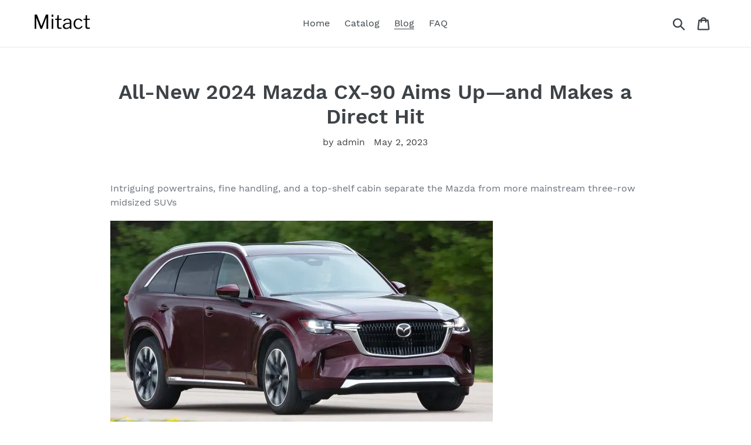

--- FILE ---
content_type: text/html; charset=utf-8
request_url: https://mitact.com/blogs/news/all-new-2024-mazda-cx-90-aims-up-and-makes-a-direct-hit
body_size: 24901
content:
<!doctype html>
<html class="no-js" lang="en">
<head>
  
  <meta name="p:domain_verify" content="fed77dea649ebbe629750ba1882ab442"/>
  
  <meta charset="utf-8">
  <meta http-equiv="X-UA-Compatible" content="IE=edge,chrome=1">
  <meta name="viewport" content="width=device-width,initial-scale=1">
  <meta name="theme-color" content="#557b97">
  <link rel="canonical" href="https://mitact.com/blogs/news/all-new-2024-mazda-cx-90-aims-up-and-makes-a-direct-hit"><title>All-New 2024 Mazda CX-90 Aims Up—and Makes a Direct Hit
&ndash; Mitact</title><meta name="description" content="Intriguing powertrains, fine handling, and a top-shelf cabin separate the Mazda from more mainstream three-row midsized SUVs 2024 Mazda CX-90 By Mike Monticello The 2024 CX-90 is an all-new three-row midsized SUV from Mazda. “All new” means exactly that: It uses a brand-new platform, it has Mazda’s first-ever inline si"><!-- /snippets/social-meta-tags.liquid -->




<meta property="og:site_name" content="Mitact">
<meta property="og:url" content="https://mitact.com/blogs/news/all-new-2024-mazda-cx-90-aims-up-and-makes-a-direct-hit">
<meta property="og:title" content="All-New 2024 Mazda CX-90 Aims Up—and Makes a Direct Hit">
<meta property="og:type" content="article">
<meta property="og:description" content="Intriguing powertrains, fine handling, and a top-shelf cabin separate the Mazda from more mainstream three-row midsized SUVs

2024 Mazda CX-90
By Mike Monticello
The 2024 CX-90 is an all-new three-row midsized SUV from Mazda. “All new” means exactly that: It uses a brand-new platform, it has Mazda’s first-ever inline six-cylinder engine, and there’s a new in-house designed and built eight-speed automatic transmission. And there’s a plug-in hybrid model. 
Using a rear-wheel-drive-based platform—a configuration preferred by sports luxury makers such as BMW, Genesis, and Mercedes-Benz—was important for Mazda’s upward aim. Being able to place the engine longitudinally rather than transverse, as is often dictated by a front-wheel-drive design, meant that Mazda’s engineers could use an inline-six rather than a V6. Together, the result is one of the finest-handling three-row SUVs that also happens to be endowed with one of the sweeter engines. Besides the impressive driving dynamics of the two CX-90s we rented from Mazda for this evaluation, a step inside the finely crafted cabin points to the fact that this is Mazda’s boldest attempt yet to move the brand upscale.
There are three powertrains for buyers to choose from. The base CX-90 Turbo has a 280-horsepower, turbocharged 3.3-liter inline six-cylinder engine with a 48-volt mild-hybrid setup. The PHEV (plug-in hybrid) model combines a 2.5-liter four-cylinder engine, an electric motor, and a 17.8-kilowatt-hour battery, for a total system output of 323 hp. The most powerful version is the Turbo S, which uses the same basic engine as the Turbo but bumped up to 340 hp, giving it the most horsepower and torque of any production engine from Mazda. The standard Turbo’s performance numbers are based on 87 octane fuel, and the Turbo S and PHEV powertrain numbers are based on recommended 91 octane fuel. All three versions put the power to the road through an eight-speed automatic transmission and all-wheel drive. 
Pricing begins at $39,595 for the CX-90 3.3 Turbo Select. PHEV models start at $47,445 for the Preferred trim, while the 3.3 Turbo S starts at $51,750 and tops out at $59,950 for the 3.3 Turbo S Premium Plus. Mazda charges a $1,375 destination fee on all CX-90s. The three-row SUV can be configured to carry six, seven, or eight occupants.
If you’re a Consumer Reports member, the details of our initial expert assessment of the 2024 CX-90 PHEV and Turbo S models we rented from Mazda are available to you below. We plan to purchase a midlevel 3.3 Turbo Preferred Plus version for our test program soon. After it arrives at our track we’ll log 2,000 initial break-in miles, as we do with every vehicle we evaluate, before sending it through more than 50 tests at the CR Auto Test Center, including those that focus on acceleration, braking, handling, fuel economy, car seat fit, and controls. CR members will get access to the full road-test results as soon as they’re available. 
If you haven’t signed up yet, click below and become a member to access this full article and all our exclusive ratings and reviews for each vehicle we buy and test. Joining also gives you full access to exclusive ratings for other products our experts evaluate in several categories, including electronics and home appliances.
Sign up for CR’s Cars email newsletter to be notified when we post our latest road-test results.
What we rented: 2024 Mazda CX-90 PHEV Premium Plus AWDPowertrain: 323-hp, 2.5-liter 4-cylinder hybrid engine; 8-speed automatic transmission; all-wheel driveMSRP: $56,950Options: Rhodium White paint, $595.Destination fee: $1,375Total cost: $58,920
What we rented: 2024 Mazda CX-90 Turbo S Premium Plus AWDPowertrain: 340-hp, 3.3-liter turbocharged 6-cylinder engine; 8-speed automatic transmission; all-wheel driveMSRP: $59,950Options: Artisan Red paint, $595.Destination fee: $1,375Total cost: $61,920

The all-new 2024 Mazda CX-90 impresses with its turbocharged and plug-in hybrid powertrains, honed handling, and finely finished cabin. 
Photo: John Powers/Consumer Reports
CR's Take
We love that this is a new-from-the-ground-up model, not merely a nominal freshening of the outgoing CX-9. After our time spent with the two CX-90s we rented from Mazda, we came away impressed by this new SUV’s smooth powertrain, responsive handling, and upscale interior. Mazda has elevated its three-row midsized SUV beyond most mainstream models; it more than just tipped its toes into the water of luxury models. 
Based on our initial impressions, we think it drives better than other three-row midsized SUVs, such as the Chevrolet Traverse, Honda Pilot, Hyundai Palisade, Kia Telluride, Subaru Ascent, and Toyota Highlander. And it might jump right past some premium models, such as the Acura MDX and Volvo XC90.
While the inline-six powertrain works wonderfully out on the road, we did note some low-speed hiccups. The suspension also doesn’t always handle rougher roads with aplomb. It will be interesting to see if the lower-power Turbo model that we buy deals with rolling stops any cleaner. We’ll also be looking to see if the smaller 19-inch tires that come on the midlevel Preferred Plus trim will smooth out the ride compared with the 21-inch tires fitted to the top Premium Plus versions we rented.

The soft suede on the CX-90 Premium Plus trim's dash and doors is typically reserved for vehicles costing over $100,000.
Photo: John Powers/Consumer Reports
What We Like So Far
Rear-wheel-drive platform: Even though it comes standard with all-wheel drive, the responsive and fluid way the CX-90 handles through corners proves that it was well worth the time, effort, and money to develop a rear-wheel-drive-based platform. We found it quite satisfying to drive both of the CX-90s through corners, thanks to sharp steering that delivers good feedback to the driver about tire grip and road texture. There was a bit more body roll than we expected when we pushed the pace on more challenging back roads. But the well-balanced chassis—which benefits from a nearly 50/50 front/rear weight distribution—proved to be very responsive to changes in throttle, making the vehicle feel driver-friendly. 
As a bonus, this type of layout leaves more room under the hood for the front wheels to steer, making for an impressively tight turning radius considering the CX-90’s size and wheelbase.  
Inline-six engine: The all-new 3.3-liter turbocharged six-cylinder engine Mazda designed for the non-hybrid CX-90 models is what’s known as an “inline-six.” That’s because all six cylinders are positioned in a row rather than in a “V” shape with three cylinders on one side and three on the other. The inline-six configuration has long been known for producing super-smooth power. That’s why BMW, most notably, has stuck with this layout for decades. 
And, not surprisingly, this Mazda engine is a treat to experience. It has decent power down low in the revs but really comes alive around 4,000 rpm, delivering a strong flow of silky power along with a good-sounding, polished note. The all-new eight-speed automatic transmission also works sublimely well, with super-smooth upshifts along with mostly bump-free downshifts that arrive quickly when you need a bit more speed.  
As a testament to just how much the configuration of this engine means to Mazda (a spokesperson told us that “bragging rights” were part of the decision to go this route)—and more importantly, to its buyers—“Inline 6” is proudly emblazoned on the front fenders.
Pretty pleasant PHEV: The Turbo and Turbo S models might be the stars of the CX-90 show with their intriguing turbocharged inline-six engine, but there’s also quite a nice plug-in hybrid model. The CX-90 PHEV pairs a 2.5-liter four-cylinder engine with a 173-hp electric motor, mated to an eight-speed automatic transmission. We found that all of the parts and pieces work together fairly well, at least when the 17.8-kWh battery has a charge.  
With a total system output of 323 hp and 369 lb.-ft. of torque (on premium fuel), there’s a good amount of grunt on hand. Plus, the electric motor is strong enough to power the CX-90 around on its own when driven in a normal fashion. Mazda says the PHEV has an EPA-rated 25 miles of electric driving range. If you set it to its EV mode, it will use just electric power unless you floor the accelerator pedal—at which point the gas engine comes on. We did notice that it doesn’t revert back to the EV mode after that burst of acceleration, though. You have to put it back into the EV setting, which is mildly annoying. 
In hybrid mode with its full electric might available, the PHEV works well, with pretty smooth transitions back and forth between electric motor and gas engine power. There’s ample steam to get around slower traffic in a passing zone on a two-lane road, and the transmission upshifts smoothly. As with some other recent Mazdas (with the six-speed automatic), occasionally it holds a gear for an uncomfortably long time before upshifting as though it’s in a Sport mode, but it isn’t. Being a four-cylinder, it’s noticeable when the gas engine turns on, thanks to the extra noise it creates inside the cabin, but the power is still strong.  
One oddity: Because Mazda uses an automatic transmission with the electric motor between it and the engine rather than a continuously variable transmission (CVT) as found in many hybrids, even in EV mode you’ll feel the shifts. If you’re used to an EV, which typically relies on a one-speed direct-drive transmission, it might feel and sound strange that the electric motor is up- and down-shifting. It works fine; it’s just different.  
Upscale cabin: We came away impressed with the unique cabin design and the high-quality feel inside the two admittedly top trims we experienced. Mazda has been outfitting its vehicles with nicer interiors than most mainstream models for several years now, and it has upped the ante even more with the CX-90. The materials are so nice, in fact, that we think they outshine those in the Acura MDX and Lexus RX. 
The Turbo S Premium Plus model we rented, in particular, was simply gorgeous inside. The yards of soft suede on the doors and dashboard gave it an upscale feel akin to six-figure models. We also appreciated the complete lack of any shiny piano-black plastic trim. While glossy-black trim looks flashy, at least initially, we’ve found that it scratches easily and shows dirt and grime quickly. Instead, there’s some classy wood-look trim on the doors and center console in the Turbo S and metal-look trim on the center console for the PHEV. Just about everything feels solid and well made, and we liked that the sides of the center console are padded. 
Comfortable front seats: The CX-90’s front seats are firm and supportive, and most of our drivers found them to their liking. The seats in the Turbo S were aided by perforated suede center sections, which add to the comfort quotient, and their grip helps hold you in place through corners. Longer-legged drivers said thigh support was a bit lacking due to the rather short bottom cushion, and some felt the cushions overall were a bit too firm. We were surprised to find that even the top Premium Plus trims have only two-way rather than four-way adjustable lumbar support. Then again, that’s uncommon for this class, plus the seats already have a good amount of lower-back support built in.

The CX-90 PHEV (plug-in hybrid) drives well, with strong, smooth power when it operates as a hybrid, and gets up to 25 miles of electric-only driving range on a full battery charge.
Photo: John Powers/Consumer Reports
What We Don’t Like
Unintuitive gear selector: We don’t like what Mazda has done with its latest gear selector. The electronic shift-by-wire lever physically moves from gear to gear, for instance when shifting from Park to Drive, and then stays in that position, similar to a traditional gear selector. On the one hand, we like that because it’s more intuitive when the lever moves and stays in a position. (Many gear selectors these days are “monostable” designs that always return to the center.) But the upside-down L-shaped shift pattern of Mazda’s gear selector is unintuitive to use. 
You have to move the lever over to the right and then pull down toward you to shift from Park to Drive; some might get used to that. But it feels very unnatural to move the lever up from Drive to Reverse, and then over to the left in order to shift into Park. 
There’s more than just an odd shift pattern, though. For example, while we’re glad that Mazda’s setup automatically shifts the CX-90 into Park if the driver fails to move the selector there before turning the vehicle off, it’s quite strange that the system doesn’t physically move the lever to the Park position. Instead, the lever will stay in Drive (even though the actual transmission is in Park) and the vehicle won’t restart until the driver moves the lever over to Park. 
Some annoying controls: For the most part, the CX-90’s controls are fairly straightforward and easy to use. In particular, we love that the climate controls are all within their own section and consist of physical buttons and toggle switches rather than a capacitive touch panel. But none of us got used to the truly odd way Mazda designed the temperature controls. Pushing down on the blue arrow to decrease the interior temp makes perfect sense, but our logic—flawed as it may be—would dictate that you would then pull up on the red arrow button next to it to increase the temperature. But you actually push the arrow down to make the temperature go up. 
The infotainment screen is designed to be used with the controller dial on the center console for Mazda’s built-in functions and not as a touchscreen. That is, unless you’re using Android Auto or Apple CarPlay. Then, the display functions as a touchscreen if the driver chooses. While we liked that we could use it as a touchscreen, the display is quite a long reach for the driver. 
The PHEV without its full battery: We found that the CX-90 PHEV works fine as an EV or as a hybrid as long as it has the battery to work with. But its operation noticeably changes when the battery is drained. It’s just not as smooth an experience when the electric motor isn’t there as much to fill in power at low speeds. Accelerating out of a rolling stop can be a bit rough, and the transmission’s shifts don’t feel as smooth. And because the four-cylinder gas engine has to work harder, you notice it more, particularly that it can get loud when pushed. Two-lane passing power is still adequate, but it lacks some all-out oomph once the battery is depleted. 
Weird PHEV noises: We noticed a fair amount of extra noises going on with the PHEV model. Besides that, it has more electric motor whine than most other PHEVs we’ve driven. We could hear more mechanical pumps and whirring sounds when sitting idle at a stoplight. 
Heated steering wheel … or lack thereof: It’s fairly ridiculous that a heated steering wheel is available only on the top Premium Plus trim. It’s not even optional on the lower trims, which is a huge oversight for buyers who don’t live in climates that are warm year-round—unlike many Southern California Mazda employees.   
Compromised small-item storage: For such a big SUV, the center console has a surprisingly small amount of storage space. The bin underneath the twin center armrests is very shallow. It’s also weird that you have to press two separate buttons in order to flip the armrests up. In most situations, you’re going to want both armrests open so you can reach inside to find whatever you’re looking for.

Materials and tones used in the CX-90's cabin are meant to evoke the vehicle's Japanese pedigree.
Photo: John Powers/Consumer Reports
What We’ll Keep Our Eyes On
Low-speed hiccups: Although we love most aspects of Mazda’s all-new inline-six engine, we did notice some mildly annoying low-speed stutters. From a full stop, there’s a bit of turbo lag after the vehicle starts moving off the line, followed usually by two quick upshifts (thanks to the CX-90’s short gearing), which make for a somewhat bumpy initial takeoff. During rolling stops, the transmission sometimes got confused when we stepped back on the throttle, as if it couldn’t decide whether it wanted to be in first or second (or maybe third?) gear. This often caused a clunk or two, plus a fairly long hesitation. 
Firm ride: On most roads, we found both the Turbo S and the PHEV models to be comfortable cruisers in spite of the suspension’s underlying firmness. But likely in part due to the large 21-inch tires fitted to upper trims, rougher roads brought out some harder hits. Sharp-edged bumps and potholes came through with a pretty big impact, especially from the rear tires, and roads with lots of smaller imperfections in a row exhibited some jiggliness. 
Turbo vs. Turbo S: Because we’ll be buying the Turbo model with 280 hp for the CR auto test program rather than the Turbo S with 340 hp we drove for this evaluation, we’ll be keen to see the performance differences between the two. The Turbo S felt reasonably powerful, but to be honest, we were expecting it to knock our socks off a bit more. With that, we’re semi-prepared to be slightly underwhelmed by the regular Turbo model. But, of course, no judgments until we drive the real thing.   
Mazda Driver Personalization System: This is intended to suggest an ideal driving position for you by using a facial-recognition camera. First, you input your height, then the system scans your face, and then it moves the seat, steering wheel, and side mirrors into what it determines is the best driving position for you. One of our drivers tried it, and he said it was almost hilarious how far off it was, positioning him far away from the steering wheel and pedals. We need to have more drivers fiddle with the system, but for now, at least, it appears to be more of a gimmick than a useful feature. 
Fuel economy: Mazda is estimating that both the CX-90 Turbo and Turbo S models will achieve a 25-mpg combined rating from the EPA. That would make it more fuel-efficient than the CX-9, at 23 mpg combined, which is smaller and uses a less powerful turbocharged four-cylinder. The CX-9 we tested got 22 mpg overall. We will of course do our own fuel-economy testing once we buy our own CX-90, as we do with every vehicle that goes through the CR auto test program. 
Fit and finish in lower trims: We were very impressed with the high-quality cabins of the two CX-90s we rented. But they were both the top Premium Plus trims. We’re interested to see if the lower Preferred Plus trim we’ll be buying, which Mazda estimates will be the most popular version, feels similar to what we drove or feels like a noticeable step down in terms of material quality.  
Third-row space: The CX-90 has one of the roomier third-row seats among midsized SUVs, with an ample amount of headroom. Even with that, it’s still much better suited to kids than adults, because the low bottom cushion causes a significant and uncomfortable knee bend and foot space is tight. The soft cushions are fairly comfy, but the plastic outer armrest isn’t kind to your elbow.

The 2024 Mazda CX-90's rear-wheel-drive-based platform is a big part of why it handles better than most three-row midsized SUVs.
Photo: John Powers/Consumer Reports
Active Safety and Driver Assistance 
The CX-90 comes standard with a host of active safety and driver assistance features, including automatic emergency braking with pedestrian detection, automatic emergency braking that operates at highway speeds, blind spot warning, rear cross traffic warning, lane departure warning, lane keeping assistance, and adaptive cruise control.
Consumer Reports is an independent, nonprofit organization that works side by side with consumers to create a fairer, safer, and healthier world. CR does not endorse products or services, and does not accept advertising. Copyright © 2023, Consumer Reports, Inc.">

<meta property="og:image" content="http://mitact.com/cdn/shop/articles/61a9bb7588522ef8e1d71adea2c8c8a3_1200x1200.jpg?v=1683043287">
<meta property="og:image:secure_url" content="https://mitact.com/cdn/shop/articles/61a9bb7588522ef8e1d71adea2c8c8a3_1200x1200.jpg?v=1683043287">


<meta name="twitter:card" content="summary_large_image">
<meta name="twitter:title" content="All-New 2024 Mazda CX-90 Aims Up—and Makes a Direct Hit">
<meta name="twitter:description" content="Intriguing powertrains, fine handling, and a top-shelf cabin separate the Mazda from more mainstream three-row midsized SUVs

2024 Mazda CX-90
By Mike Monticello
The 2024 CX-90 is an all-new three-row midsized SUV from Mazda. “All new” means exactly that: It uses a brand-new platform, it has Mazda’s first-ever inline six-cylinder engine, and there’s a new in-house designed and built eight-speed automatic transmission. And there’s a plug-in hybrid model. 
Using a rear-wheel-drive-based platform—a configuration preferred by sports luxury makers such as BMW, Genesis, and Mercedes-Benz—was important for Mazda’s upward aim. Being able to place the engine longitudinally rather than transverse, as is often dictated by a front-wheel-drive design, meant that Mazda’s engineers could use an inline-six rather than a V6. Together, the result is one of the finest-handling three-row SUVs that also happens to be endowed with one of the sweeter engines. Besides the impressive driving dynamics of the two CX-90s we rented from Mazda for this evaluation, a step inside the finely crafted cabin points to the fact that this is Mazda’s boldest attempt yet to move the brand upscale.
There are three powertrains for buyers to choose from. The base CX-90 Turbo has a 280-horsepower, turbocharged 3.3-liter inline six-cylinder engine with a 48-volt mild-hybrid setup. The PHEV (plug-in hybrid) model combines a 2.5-liter four-cylinder engine, an electric motor, and a 17.8-kilowatt-hour battery, for a total system output of 323 hp. The most powerful version is the Turbo S, which uses the same basic engine as the Turbo but bumped up to 340 hp, giving it the most horsepower and torque of any production engine from Mazda. The standard Turbo’s performance numbers are based on 87 octane fuel, and the Turbo S and PHEV powertrain numbers are based on recommended 91 octane fuel. All three versions put the power to the road through an eight-speed automatic transmission and all-wheel drive. 
Pricing begins at $39,595 for the CX-90 3.3 Turbo Select. PHEV models start at $47,445 for the Preferred trim, while the 3.3 Turbo S starts at $51,750 and tops out at $59,950 for the 3.3 Turbo S Premium Plus. Mazda charges a $1,375 destination fee on all CX-90s. The three-row SUV can be configured to carry six, seven, or eight occupants.
If you’re a Consumer Reports member, the details of our initial expert assessment of the 2024 CX-90 PHEV and Turbo S models we rented from Mazda are available to you below. We plan to purchase a midlevel 3.3 Turbo Preferred Plus version for our test program soon. After it arrives at our track we’ll log 2,000 initial break-in miles, as we do with every vehicle we evaluate, before sending it through more than 50 tests at the CR Auto Test Center, including those that focus on acceleration, braking, handling, fuel economy, car seat fit, and controls. CR members will get access to the full road-test results as soon as they’re available. 
If you haven’t signed up yet, click below and become a member to access this full article and all our exclusive ratings and reviews for each vehicle we buy and test. Joining also gives you full access to exclusive ratings for other products our experts evaluate in several categories, including electronics and home appliances.
Sign up for CR’s Cars email newsletter to be notified when we post our latest road-test results.
What we rented: 2024 Mazda CX-90 PHEV Premium Plus AWDPowertrain: 323-hp, 2.5-liter 4-cylinder hybrid engine; 8-speed automatic transmission; all-wheel driveMSRP: $56,950Options: Rhodium White paint, $595.Destination fee: $1,375Total cost: $58,920
What we rented: 2024 Mazda CX-90 Turbo S Premium Plus AWDPowertrain: 340-hp, 3.3-liter turbocharged 6-cylinder engine; 8-speed automatic transmission; all-wheel driveMSRP: $59,950Options: Artisan Red paint, $595.Destination fee: $1,375Total cost: $61,920

The all-new 2024 Mazda CX-90 impresses with its turbocharged and plug-in hybrid powertrains, honed handling, and finely finished cabin. 
Photo: John Powers/Consumer Reports
CR's Take
We love that this is a new-from-the-ground-up model, not merely a nominal freshening of the outgoing CX-9. After our time spent with the two CX-90s we rented from Mazda, we came away impressed by this new SUV’s smooth powertrain, responsive handling, and upscale interior. Mazda has elevated its three-row midsized SUV beyond most mainstream models; it more than just tipped its toes into the water of luxury models. 
Based on our initial impressions, we think it drives better than other three-row midsized SUVs, such as the Chevrolet Traverse, Honda Pilot, Hyundai Palisade, Kia Telluride, Subaru Ascent, and Toyota Highlander. And it might jump right past some premium models, such as the Acura MDX and Volvo XC90.
While the inline-six powertrain works wonderfully out on the road, we did note some low-speed hiccups. The suspension also doesn’t always handle rougher roads with aplomb. It will be interesting to see if the lower-power Turbo model that we buy deals with rolling stops any cleaner. We’ll also be looking to see if the smaller 19-inch tires that come on the midlevel Preferred Plus trim will smooth out the ride compared with the 21-inch tires fitted to the top Premium Plus versions we rented.

The soft suede on the CX-90 Premium Plus trim's dash and doors is typically reserved for vehicles costing over $100,000.
Photo: John Powers/Consumer Reports
What We Like So Far
Rear-wheel-drive platform: Even though it comes standard with all-wheel drive, the responsive and fluid way the CX-90 handles through corners proves that it was well worth the time, effort, and money to develop a rear-wheel-drive-based platform. We found it quite satisfying to drive both of the CX-90s through corners, thanks to sharp steering that delivers good feedback to the driver about tire grip and road texture. There was a bit more body roll than we expected when we pushed the pace on more challenging back roads. But the well-balanced chassis—which benefits from a nearly 50/50 front/rear weight distribution—proved to be very responsive to changes in throttle, making the vehicle feel driver-friendly. 
As a bonus, this type of layout leaves more room under the hood for the front wheels to steer, making for an impressively tight turning radius considering the CX-90’s size and wheelbase.  
Inline-six engine: The all-new 3.3-liter turbocharged six-cylinder engine Mazda designed for the non-hybrid CX-90 models is what’s known as an “inline-six.” That’s because all six cylinders are positioned in a row rather than in a “V” shape with three cylinders on one side and three on the other. The inline-six configuration has long been known for producing super-smooth power. That’s why BMW, most notably, has stuck with this layout for decades. 
And, not surprisingly, this Mazda engine is a treat to experience. It has decent power down low in the revs but really comes alive around 4,000 rpm, delivering a strong flow of silky power along with a good-sounding, polished note. The all-new eight-speed automatic transmission also works sublimely well, with super-smooth upshifts along with mostly bump-free downshifts that arrive quickly when you need a bit more speed.  
As a testament to just how much the configuration of this engine means to Mazda (a spokesperson told us that “bragging rights” were part of the decision to go this route)—and more importantly, to its buyers—“Inline 6” is proudly emblazoned on the front fenders.
Pretty pleasant PHEV: The Turbo and Turbo S models might be the stars of the CX-90 show with their intriguing turbocharged inline-six engine, but there’s also quite a nice plug-in hybrid model. The CX-90 PHEV pairs a 2.5-liter four-cylinder engine with a 173-hp electric motor, mated to an eight-speed automatic transmission. We found that all of the parts and pieces work together fairly well, at least when the 17.8-kWh battery has a charge.  
With a total system output of 323 hp and 369 lb.-ft. of torque (on premium fuel), there’s a good amount of grunt on hand. Plus, the electric motor is strong enough to power the CX-90 around on its own when driven in a normal fashion. Mazda says the PHEV has an EPA-rated 25 miles of electric driving range. If you set it to its EV mode, it will use just electric power unless you floor the accelerator pedal—at which point the gas engine comes on. We did notice that it doesn’t revert back to the EV mode after that burst of acceleration, though. You have to put it back into the EV setting, which is mildly annoying. 
In hybrid mode with its full electric might available, the PHEV works well, with pretty smooth transitions back and forth between electric motor and gas engine power. There’s ample steam to get around slower traffic in a passing zone on a two-lane road, and the transmission upshifts smoothly. As with some other recent Mazdas (with the six-speed automatic), occasionally it holds a gear for an uncomfortably long time before upshifting as though it’s in a Sport mode, but it isn’t. Being a four-cylinder, it’s noticeable when the gas engine turns on, thanks to the extra noise it creates inside the cabin, but the power is still strong.  
One oddity: Because Mazda uses an automatic transmission with the electric motor between it and the engine rather than a continuously variable transmission (CVT) as found in many hybrids, even in EV mode you’ll feel the shifts. If you’re used to an EV, which typically relies on a one-speed direct-drive transmission, it might feel and sound strange that the electric motor is up- and down-shifting. It works fine; it’s just different.  
Upscale cabin: We came away impressed with the unique cabin design and the high-quality feel inside the two admittedly top trims we experienced. Mazda has been outfitting its vehicles with nicer interiors than most mainstream models for several years now, and it has upped the ante even more with the CX-90. The materials are so nice, in fact, that we think they outshine those in the Acura MDX and Lexus RX. 
The Turbo S Premium Plus model we rented, in particular, was simply gorgeous inside. The yards of soft suede on the doors and dashboard gave it an upscale feel akin to six-figure models. We also appreciated the complete lack of any shiny piano-black plastic trim. While glossy-black trim looks flashy, at least initially, we’ve found that it scratches easily and shows dirt and grime quickly. Instead, there’s some classy wood-look trim on the doors and center console in the Turbo S and metal-look trim on the center console for the PHEV. Just about everything feels solid and well made, and we liked that the sides of the center console are padded. 
Comfortable front seats: The CX-90’s front seats are firm and supportive, and most of our drivers found them to their liking. The seats in the Turbo S were aided by perforated suede center sections, which add to the comfort quotient, and their grip helps hold you in place through corners. Longer-legged drivers said thigh support was a bit lacking due to the rather short bottom cushion, and some felt the cushions overall were a bit too firm. We were surprised to find that even the top Premium Plus trims have only two-way rather than four-way adjustable lumbar support. Then again, that’s uncommon for this class, plus the seats already have a good amount of lower-back support built in.

The CX-90 PHEV (plug-in hybrid) drives well, with strong, smooth power when it operates as a hybrid, and gets up to 25 miles of electric-only driving range on a full battery charge.
Photo: John Powers/Consumer Reports
What We Don’t Like
Unintuitive gear selector: We don’t like what Mazda has done with its latest gear selector. The electronic shift-by-wire lever physically moves from gear to gear, for instance when shifting from Park to Drive, and then stays in that position, similar to a traditional gear selector. On the one hand, we like that because it’s more intuitive when the lever moves and stays in a position. (Many gear selectors these days are “monostable” designs that always return to the center.) But the upside-down L-shaped shift pattern of Mazda’s gear selector is unintuitive to use. 
You have to move the lever over to the right and then pull down toward you to shift from Park to Drive; some might get used to that. But it feels very unnatural to move the lever up from Drive to Reverse, and then over to the left in order to shift into Park. 
There’s more than just an odd shift pattern, though. For example, while we’re glad that Mazda’s setup automatically shifts the CX-90 into Park if the driver fails to move the selector there before turning the vehicle off, it’s quite strange that the system doesn’t physically move the lever to the Park position. Instead, the lever will stay in Drive (even though the actual transmission is in Park) and the vehicle won’t restart until the driver moves the lever over to Park. 
Some annoying controls: For the most part, the CX-90’s controls are fairly straightforward and easy to use. In particular, we love that the climate controls are all within their own section and consist of physical buttons and toggle switches rather than a capacitive touch panel. But none of us got used to the truly odd way Mazda designed the temperature controls. Pushing down on the blue arrow to decrease the interior temp makes perfect sense, but our logic—flawed as it may be—would dictate that you would then pull up on the red arrow button next to it to increase the temperature. But you actually push the arrow down to make the temperature go up. 
The infotainment screen is designed to be used with the controller dial on the center console for Mazda’s built-in functions and not as a touchscreen. That is, unless you’re using Android Auto or Apple CarPlay. Then, the display functions as a touchscreen if the driver chooses. While we liked that we could use it as a touchscreen, the display is quite a long reach for the driver. 
The PHEV without its full battery: We found that the CX-90 PHEV works fine as an EV or as a hybrid as long as it has the battery to work with. But its operation noticeably changes when the battery is drained. It’s just not as smooth an experience when the electric motor isn’t there as much to fill in power at low speeds. Accelerating out of a rolling stop can be a bit rough, and the transmission’s shifts don’t feel as smooth. And because the four-cylinder gas engine has to work harder, you notice it more, particularly that it can get loud when pushed. Two-lane passing power is still adequate, but it lacks some all-out oomph once the battery is depleted. 
Weird PHEV noises: We noticed a fair amount of extra noises going on with the PHEV model. Besides that, it has more electric motor whine than most other PHEVs we’ve driven. We could hear more mechanical pumps and whirring sounds when sitting idle at a stoplight. 
Heated steering wheel … or lack thereof: It’s fairly ridiculous that a heated steering wheel is available only on the top Premium Plus trim. It’s not even optional on the lower trims, which is a huge oversight for buyers who don’t live in climates that are warm year-round—unlike many Southern California Mazda employees.   
Compromised small-item storage: For such a big SUV, the center console has a surprisingly small amount of storage space. The bin underneath the twin center armrests is very shallow. It’s also weird that you have to press two separate buttons in order to flip the armrests up. In most situations, you’re going to want both armrests open so you can reach inside to find whatever you’re looking for.

Materials and tones used in the CX-90's cabin are meant to evoke the vehicle's Japanese pedigree.
Photo: John Powers/Consumer Reports
What We’ll Keep Our Eyes On
Low-speed hiccups: Although we love most aspects of Mazda’s all-new inline-six engine, we did notice some mildly annoying low-speed stutters. From a full stop, there’s a bit of turbo lag after the vehicle starts moving off the line, followed usually by two quick upshifts (thanks to the CX-90’s short gearing), which make for a somewhat bumpy initial takeoff. During rolling stops, the transmission sometimes got confused when we stepped back on the throttle, as if it couldn’t decide whether it wanted to be in first or second (or maybe third?) gear. This often caused a clunk or two, plus a fairly long hesitation. 
Firm ride: On most roads, we found both the Turbo S and the PHEV models to be comfortable cruisers in spite of the suspension’s underlying firmness. But likely in part due to the large 21-inch tires fitted to upper trims, rougher roads brought out some harder hits. Sharp-edged bumps and potholes came through with a pretty big impact, especially from the rear tires, and roads with lots of smaller imperfections in a row exhibited some jiggliness. 
Turbo vs. Turbo S: Because we’ll be buying the Turbo model with 280 hp for the CR auto test program rather than the Turbo S with 340 hp we drove for this evaluation, we’ll be keen to see the performance differences between the two. The Turbo S felt reasonably powerful, but to be honest, we were expecting it to knock our socks off a bit more. With that, we’re semi-prepared to be slightly underwhelmed by the regular Turbo model. But, of course, no judgments until we drive the real thing.   
Mazda Driver Personalization System: This is intended to suggest an ideal driving position for you by using a facial-recognition camera. First, you input your height, then the system scans your face, and then it moves the seat, steering wheel, and side mirrors into what it determines is the best driving position for you. One of our drivers tried it, and he said it was almost hilarious how far off it was, positioning him far away from the steering wheel and pedals. We need to have more drivers fiddle with the system, but for now, at least, it appears to be more of a gimmick than a useful feature. 
Fuel economy: Mazda is estimating that both the CX-90 Turbo and Turbo S models will achieve a 25-mpg combined rating from the EPA. That would make it more fuel-efficient than the CX-9, at 23 mpg combined, which is smaller and uses a less powerful turbocharged four-cylinder. The CX-9 we tested got 22 mpg overall. We will of course do our own fuel-economy testing once we buy our own CX-90, as we do with every vehicle that goes through the CR auto test program. 
Fit and finish in lower trims: We were very impressed with the high-quality cabins of the two CX-90s we rented. But they were both the top Premium Plus trims. We’re interested to see if the lower Preferred Plus trim we’ll be buying, which Mazda estimates will be the most popular version, feels similar to what we drove or feels like a noticeable step down in terms of material quality.  
Third-row space: The CX-90 has one of the roomier third-row seats among midsized SUVs, with an ample amount of headroom. Even with that, it’s still much better suited to kids than adults, because the low bottom cushion causes a significant and uncomfortable knee bend and foot space is tight. The soft cushions are fairly comfy, but the plastic outer armrest isn’t kind to your elbow.

The 2024 Mazda CX-90's rear-wheel-drive-based platform is a big part of why it handles better than most three-row midsized SUVs.
Photo: John Powers/Consumer Reports
Active Safety and Driver Assistance 
The CX-90 comes standard with a host of active safety and driver assistance features, including automatic emergency braking with pedestrian detection, automatic emergency braking that operates at highway speeds, blind spot warning, rear cross traffic warning, lane departure warning, lane keeping assistance, and adaptive cruise control.
Consumer Reports is an independent, nonprofit organization that works side by side with consumers to create a fairer, safer, and healthier world. CR does not endorse products or services, and does not accept advertising. Copyright © 2023, Consumer Reports, Inc.">


  <link href="//mitact.com/cdn/shop/t/1/assets/theme.scss.css?v=1554554815688590081656109075" rel="stylesheet" type="text/css" media="all" />

  <script>
    var theme = {
      strings: {
        addToCart: "Add to cart",
        soldOut: "Sold out",
        unavailable: "Unavailable",
        regularPrice: "Regular price",
        sale: "Sale",
        showMore: "Show More",
        showLess: "Show Less",
        addressError: "Error looking up that address",
        addressNoResults: "No results for that address",
        addressQueryLimit: "You have exceeded the Google API usage limit. Consider upgrading to a \u003ca href=\"https:\/\/developers.google.com\/maps\/premium\/usage-limits\"\u003ePremium Plan\u003c\/a\u003e.",
        authError: "There was a problem authenticating your Google Maps account.",
        newWindow: "Opens in a new window.",
        external: "Opens external website.",
        newWindowExternal: "Opens external website in a new window.",
        quantityMinimumMessage: "Quantity must be 1 or more",
        unitPrice: "Unit price",
        unitPriceSeparator: "per",
        oneCartCount: "1 item",
        otherCartCount: "[count] items",
        quantityLabel: "Quantity: [count]"
      },
      moneyFormat: "${{amount}}"
    }

    document.documentElement.className = document.documentElement.className.replace('no-js', 'js');
  </script><script src="//mitact.com/cdn/shop/t/1/assets/lazysizes.js?v=94224023136283657951561663230" async="async"></script>
  <script src="//mitact.com/cdn/shop/t/1/assets/vendor.js?v=12001839194546984181561663230" defer="defer"></script>
  <script src="//mitact.com/cdn/shop/t/1/assets/theme.js?v=107203192688088972491561741308" defer="defer"></script>

  <script>window.performance && window.performance.mark && window.performance.mark('shopify.content_for_header.start');</script><meta id="shopify-digital-wallet" name="shopify-digital-wallet" content="/24857641012/digital_wallets/dialog">
<link rel="alternate" type="application/atom+xml" title="Feed" href="/blogs/news.atom" />
<script async="async" src="/checkouts/internal/preloads.js?locale=en-US"></script>
<script id="shopify-features" type="application/json">{"accessToken":"70585ca12b1b235a113dfce095b5fc38","betas":["rich-media-storefront-analytics"],"domain":"mitact.com","predictiveSearch":true,"shopId":24857641012,"locale":"en"}</script>
<script>var Shopify = Shopify || {};
Shopify.shop = "mitact.myshopify.com";
Shopify.locale = "en";
Shopify.currency = {"active":"USD","rate":"1.0"};
Shopify.country = "US";
Shopify.theme = {"name":"Debut","id":74200023092,"schema_name":"Debut","schema_version":"12.2.1","theme_store_id":796,"role":"main"};
Shopify.theme.handle = "null";
Shopify.theme.style = {"id":null,"handle":null};
Shopify.cdnHost = "mitact.com/cdn";
Shopify.routes = Shopify.routes || {};
Shopify.routes.root = "/";</script>
<script type="module">!function(o){(o.Shopify=o.Shopify||{}).modules=!0}(window);</script>
<script>!function(o){function n(){var o=[];function n(){o.push(Array.prototype.slice.apply(arguments))}return n.q=o,n}var t=o.Shopify=o.Shopify||{};t.loadFeatures=n(),t.autoloadFeatures=n()}(window);</script>
<script id="shop-js-analytics" type="application/json">{"pageType":"article"}</script>
<script defer="defer" async type="module" src="//mitact.com/cdn/shopifycloud/shop-js/modules/v2/client.init-shop-cart-sync_WVOgQShq.en.esm.js"></script>
<script defer="defer" async type="module" src="//mitact.com/cdn/shopifycloud/shop-js/modules/v2/chunk.common_C_13GLB1.esm.js"></script>
<script defer="defer" async type="module" src="//mitact.com/cdn/shopifycloud/shop-js/modules/v2/chunk.modal_CLfMGd0m.esm.js"></script>
<script type="module">
  await import("//mitact.com/cdn/shopifycloud/shop-js/modules/v2/client.init-shop-cart-sync_WVOgQShq.en.esm.js");
await import("//mitact.com/cdn/shopifycloud/shop-js/modules/v2/chunk.common_C_13GLB1.esm.js");
await import("//mitact.com/cdn/shopifycloud/shop-js/modules/v2/chunk.modal_CLfMGd0m.esm.js");

  window.Shopify.SignInWithShop?.initShopCartSync?.({"fedCMEnabled":true,"windoidEnabled":true});

</script>
<script id="__st">var __st={"a":24857641012,"offset":-18000,"reqid":"f80843ce-29d1-4f3b-97be-05c9bb4ca55b-1769550504","pageurl":"mitact.com\/blogs\/news\/all-new-2024-mazda-cx-90-aims-up-and-makes-a-direct-hit","s":"articles-557417824308","u":"86c47356bfa4","p":"article","rtyp":"article","rid":557417824308};</script>
<script>window.ShopifyPaypalV4VisibilityTracking = true;</script>
<script id="captcha-bootstrap">!function(){'use strict';const t='contact',e='account',n='new_comment',o=[[t,t],['blogs',n],['comments',n],[t,'customer']],c=[[e,'customer_login'],[e,'guest_login'],[e,'recover_customer_password'],[e,'create_customer']],r=t=>t.map((([t,e])=>`form[action*='/${t}']:not([data-nocaptcha='true']) input[name='form_type'][value='${e}']`)).join(','),a=t=>()=>t?[...document.querySelectorAll(t)].map((t=>t.form)):[];function s(){const t=[...o],e=r(t);return a(e)}const i='password',u='form_key',d=['recaptcha-v3-token','g-recaptcha-response','h-captcha-response',i],f=()=>{try{return window.sessionStorage}catch{return}},m='__shopify_v',_=t=>t.elements[u];function p(t,e,n=!1){try{const o=window.sessionStorage,c=JSON.parse(o.getItem(e)),{data:r}=function(t){const{data:e,action:n}=t;return t[m]||n?{data:e,action:n}:{data:t,action:n}}(c);for(const[e,n]of Object.entries(r))t.elements[e]&&(t.elements[e].value=n);n&&o.removeItem(e)}catch(o){console.error('form repopulation failed',{error:o})}}const l='form_type',E='cptcha';function T(t){t.dataset[E]=!0}const w=window,h=w.document,L='Shopify',v='ce_forms',y='captcha';let A=!1;((t,e)=>{const n=(g='f06e6c50-85a8-45c8-87d0-21a2b65856fe',I='https://cdn.shopify.com/shopifycloud/storefront-forms-hcaptcha/ce_storefront_forms_captcha_hcaptcha.v1.5.2.iife.js',D={infoText:'Protected by hCaptcha',privacyText:'Privacy',termsText:'Terms'},(t,e,n)=>{const o=w[L][v],c=o.bindForm;if(c)return c(t,g,e,D).then(n);var r;o.q.push([[t,g,e,D],n]),r=I,A||(h.body.append(Object.assign(h.createElement('script'),{id:'captcha-provider',async:!0,src:r})),A=!0)});var g,I,D;w[L]=w[L]||{},w[L][v]=w[L][v]||{},w[L][v].q=[],w[L][y]=w[L][y]||{},w[L][y].protect=function(t,e){n(t,void 0,e),T(t)},Object.freeze(w[L][y]),function(t,e,n,w,h,L){const[v,y,A,g]=function(t,e,n){const i=e?o:[],u=t?c:[],d=[...i,...u],f=r(d),m=r(i),_=r(d.filter((([t,e])=>n.includes(e))));return[a(f),a(m),a(_),s()]}(w,h,L),I=t=>{const e=t.target;return e instanceof HTMLFormElement?e:e&&e.form},D=t=>v().includes(t);t.addEventListener('submit',(t=>{const e=I(t);if(!e)return;const n=D(e)&&!e.dataset.hcaptchaBound&&!e.dataset.recaptchaBound,o=_(e),c=g().includes(e)&&(!o||!o.value);(n||c)&&t.preventDefault(),c&&!n&&(function(t){try{if(!f())return;!function(t){const e=f();if(!e)return;const n=_(t);if(!n)return;const o=n.value;o&&e.removeItem(o)}(t);const e=Array.from(Array(32),(()=>Math.random().toString(36)[2])).join('');!function(t,e){_(t)||t.append(Object.assign(document.createElement('input'),{type:'hidden',name:u})),t.elements[u].value=e}(t,e),function(t,e){const n=f();if(!n)return;const o=[...t.querySelectorAll(`input[type='${i}']`)].map((({name:t})=>t)),c=[...d,...o],r={};for(const[a,s]of new FormData(t).entries())c.includes(a)||(r[a]=s);n.setItem(e,JSON.stringify({[m]:1,action:t.action,data:r}))}(t,e)}catch(e){console.error('failed to persist form',e)}}(e),e.submit())}));const S=(t,e)=>{t&&!t.dataset[E]&&(n(t,e.some((e=>e===t))),T(t))};for(const o of['focusin','change'])t.addEventListener(o,(t=>{const e=I(t);D(e)&&S(e,y())}));const B=e.get('form_key'),M=e.get(l),P=B&&M;t.addEventListener('DOMContentLoaded',(()=>{const t=y();if(P)for(const e of t)e.elements[l].value===M&&p(e,B);[...new Set([...A(),...v().filter((t=>'true'===t.dataset.shopifyCaptcha))])].forEach((e=>S(e,t)))}))}(h,new URLSearchParams(w.location.search),n,t,e,['guest_login'])})(!0,!0)}();</script>
<script integrity="sha256-4kQ18oKyAcykRKYeNunJcIwy7WH5gtpwJnB7kiuLZ1E=" data-source-attribution="shopify.loadfeatures" defer="defer" src="//mitact.com/cdn/shopifycloud/storefront/assets/storefront/load_feature-a0a9edcb.js" crossorigin="anonymous"></script>
<script data-source-attribution="shopify.dynamic_checkout.dynamic.init">var Shopify=Shopify||{};Shopify.PaymentButton=Shopify.PaymentButton||{isStorefrontPortableWallets:!0,init:function(){window.Shopify.PaymentButton.init=function(){};var t=document.createElement("script");t.src="https://mitact.com/cdn/shopifycloud/portable-wallets/latest/portable-wallets.en.js",t.type="module",document.head.appendChild(t)}};
</script>
<script data-source-attribution="shopify.dynamic_checkout.buyer_consent">
  function portableWalletsHideBuyerConsent(e){var t=document.getElementById("shopify-buyer-consent"),n=document.getElementById("shopify-subscription-policy-button");t&&n&&(t.classList.add("hidden"),t.setAttribute("aria-hidden","true"),n.removeEventListener("click",e))}function portableWalletsShowBuyerConsent(e){var t=document.getElementById("shopify-buyer-consent"),n=document.getElementById("shopify-subscription-policy-button");t&&n&&(t.classList.remove("hidden"),t.removeAttribute("aria-hidden"),n.addEventListener("click",e))}window.Shopify?.PaymentButton&&(window.Shopify.PaymentButton.hideBuyerConsent=portableWalletsHideBuyerConsent,window.Shopify.PaymentButton.showBuyerConsent=portableWalletsShowBuyerConsent);
</script>
<script data-source-attribution="shopify.dynamic_checkout.cart.bootstrap">document.addEventListener("DOMContentLoaded",(function(){function t(){return document.querySelector("shopify-accelerated-checkout-cart, shopify-accelerated-checkout")}if(t())Shopify.PaymentButton.init();else{new MutationObserver((function(e,n){t()&&(Shopify.PaymentButton.init(),n.disconnect())})).observe(document.body,{childList:!0,subtree:!0})}}));
</script>

<script>window.performance && window.performance.mark && window.performance.mark('shopify.content_for_header.end');</script>
<link href="https://monorail-edge.shopifysvc.com" rel="dns-prefetch">
<script>(function(){if ("sendBeacon" in navigator && "performance" in window) {try {var session_token_from_headers = performance.getEntriesByType('navigation')[0].serverTiming.find(x => x.name == '_s').description;} catch {var session_token_from_headers = undefined;}var session_cookie_matches = document.cookie.match(/_shopify_s=([^;]*)/);var session_token_from_cookie = session_cookie_matches && session_cookie_matches.length === 2 ? session_cookie_matches[1] : "";var session_token = session_token_from_headers || session_token_from_cookie || "";function handle_abandonment_event(e) {var entries = performance.getEntries().filter(function(entry) {return /monorail-edge.shopifysvc.com/.test(entry.name);});if (!window.abandonment_tracked && entries.length === 0) {window.abandonment_tracked = true;var currentMs = Date.now();var navigation_start = performance.timing.navigationStart;var payload = {shop_id: 24857641012,url: window.location.href,navigation_start,duration: currentMs - navigation_start,session_token,page_type: "article"};window.navigator.sendBeacon("https://monorail-edge.shopifysvc.com/v1/produce", JSON.stringify({schema_id: "online_store_buyer_site_abandonment/1.1",payload: payload,metadata: {event_created_at_ms: currentMs,event_sent_at_ms: currentMs}}));}}window.addEventListener('pagehide', handle_abandonment_event);}}());</script>
<script id="web-pixels-manager-setup">(function e(e,d,r,n,o){if(void 0===o&&(o={}),!Boolean(null===(a=null===(i=window.Shopify)||void 0===i?void 0:i.analytics)||void 0===a?void 0:a.replayQueue)){var i,a;window.Shopify=window.Shopify||{};var t=window.Shopify;t.analytics=t.analytics||{};var s=t.analytics;s.replayQueue=[],s.publish=function(e,d,r){return s.replayQueue.push([e,d,r]),!0};try{self.performance.mark("wpm:start")}catch(e){}var l=function(){var e={modern:/Edge?\/(1{2}[4-9]|1[2-9]\d|[2-9]\d{2}|\d{4,})\.\d+(\.\d+|)|Firefox\/(1{2}[4-9]|1[2-9]\d|[2-9]\d{2}|\d{4,})\.\d+(\.\d+|)|Chrom(ium|e)\/(9{2}|\d{3,})\.\d+(\.\d+|)|(Maci|X1{2}).+ Version\/(15\.\d+|(1[6-9]|[2-9]\d|\d{3,})\.\d+)([,.]\d+|)( \(\w+\)|)( Mobile\/\w+|) Safari\/|Chrome.+OPR\/(9{2}|\d{3,})\.\d+\.\d+|(CPU[ +]OS|iPhone[ +]OS|CPU[ +]iPhone|CPU IPhone OS|CPU iPad OS)[ +]+(15[._]\d+|(1[6-9]|[2-9]\d|\d{3,})[._]\d+)([._]\d+|)|Android:?[ /-](13[3-9]|1[4-9]\d|[2-9]\d{2}|\d{4,})(\.\d+|)(\.\d+|)|Android.+Firefox\/(13[5-9]|1[4-9]\d|[2-9]\d{2}|\d{4,})\.\d+(\.\d+|)|Android.+Chrom(ium|e)\/(13[3-9]|1[4-9]\d|[2-9]\d{2}|\d{4,})\.\d+(\.\d+|)|SamsungBrowser\/([2-9]\d|\d{3,})\.\d+/,legacy:/Edge?\/(1[6-9]|[2-9]\d|\d{3,})\.\d+(\.\d+|)|Firefox\/(5[4-9]|[6-9]\d|\d{3,})\.\d+(\.\d+|)|Chrom(ium|e)\/(5[1-9]|[6-9]\d|\d{3,})\.\d+(\.\d+|)([\d.]+$|.*Safari\/(?![\d.]+ Edge\/[\d.]+$))|(Maci|X1{2}).+ Version\/(10\.\d+|(1[1-9]|[2-9]\d|\d{3,})\.\d+)([,.]\d+|)( \(\w+\)|)( Mobile\/\w+|) Safari\/|Chrome.+OPR\/(3[89]|[4-9]\d|\d{3,})\.\d+\.\d+|(CPU[ +]OS|iPhone[ +]OS|CPU[ +]iPhone|CPU IPhone OS|CPU iPad OS)[ +]+(10[._]\d+|(1[1-9]|[2-9]\d|\d{3,})[._]\d+)([._]\d+|)|Android:?[ /-](13[3-9]|1[4-9]\d|[2-9]\d{2}|\d{4,})(\.\d+|)(\.\d+|)|Mobile Safari.+OPR\/([89]\d|\d{3,})\.\d+\.\d+|Android.+Firefox\/(13[5-9]|1[4-9]\d|[2-9]\d{2}|\d{4,})\.\d+(\.\d+|)|Android.+Chrom(ium|e)\/(13[3-9]|1[4-9]\d|[2-9]\d{2}|\d{4,})\.\d+(\.\d+|)|Android.+(UC? ?Browser|UCWEB|U3)[ /]?(15\.([5-9]|\d{2,})|(1[6-9]|[2-9]\d|\d{3,})\.\d+)\.\d+|SamsungBrowser\/(5\.\d+|([6-9]|\d{2,})\.\d+)|Android.+MQ{2}Browser\/(14(\.(9|\d{2,})|)|(1[5-9]|[2-9]\d|\d{3,})(\.\d+|))(\.\d+|)|K[Aa][Ii]OS\/(3\.\d+|([4-9]|\d{2,})\.\d+)(\.\d+|)/},d=e.modern,r=e.legacy,n=navigator.userAgent;return n.match(d)?"modern":n.match(r)?"legacy":"unknown"}(),u="modern"===l?"modern":"legacy",c=(null!=n?n:{modern:"",legacy:""})[u],f=function(e){return[e.baseUrl,"/wpm","/b",e.hashVersion,"modern"===e.buildTarget?"m":"l",".js"].join("")}({baseUrl:d,hashVersion:r,buildTarget:u}),m=function(e){var d=e.version,r=e.bundleTarget,n=e.surface,o=e.pageUrl,i=e.monorailEndpoint;return{emit:function(e){var a=e.status,t=e.errorMsg,s=(new Date).getTime(),l=JSON.stringify({metadata:{event_sent_at_ms:s},events:[{schema_id:"web_pixels_manager_load/3.1",payload:{version:d,bundle_target:r,page_url:o,status:a,surface:n,error_msg:t},metadata:{event_created_at_ms:s}}]});if(!i)return console&&console.warn&&console.warn("[Web Pixels Manager] No Monorail endpoint provided, skipping logging."),!1;try{return self.navigator.sendBeacon.bind(self.navigator)(i,l)}catch(e){}var u=new XMLHttpRequest;try{return u.open("POST",i,!0),u.setRequestHeader("Content-Type","text/plain"),u.send(l),!0}catch(e){return console&&console.warn&&console.warn("[Web Pixels Manager] Got an unhandled error while logging to Monorail."),!1}}}}({version:r,bundleTarget:l,surface:e.surface,pageUrl:self.location.href,monorailEndpoint:e.monorailEndpoint});try{o.browserTarget=l,function(e){var d=e.src,r=e.async,n=void 0===r||r,o=e.onload,i=e.onerror,a=e.sri,t=e.scriptDataAttributes,s=void 0===t?{}:t,l=document.createElement("script"),u=document.querySelector("head"),c=document.querySelector("body");if(l.async=n,l.src=d,a&&(l.integrity=a,l.crossOrigin="anonymous"),s)for(var f in s)if(Object.prototype.hasOwnProperty.call(s,f))try{l.dataset[f]=s[f]}catch(e){}if(o&&l.addEventListener("load",o),i&&l.addEventListener("error",i),u)u.appendChild(l);else{if(!c)throw new Error("Did not find a head or body element to append the script");c.appendChild(l)}}({src:f,async:!0,onload:function(){if(!function(){var e,d;return Boolean(null===(d=null===(e=window.Shopify)||void 0===e?void 0:e.analytics)||void 0===d?void 0:d.initialized)}()){var d=window.webPixelsManager.init(e)||void 0;if(d){var r=window.Shopify.analytics;r.replayQueue.forEach((function(e){var r=e[0],n=e[1],o=e[2];d.publishCustomEvent(r,n,o)})),r.replayQueue=[],r.publish=d.publishCustomEvent,r.visitor=d.visitor,r.initialized=!0}}},onerror:function(){return m.emit({status:"failed",errorMsg:"".concat(f," has failed to load")})},sri:function(e){var d=/^sha384-[A-Za-z0-9+/=]+$/;return"string"==typeof e&&d.test(e)}(c)?c:"",scriptDataAttributes:o}),m.emit({status:"loading"})}catch(e){m.emit({status:"failed",errorMsg:(null==e?void 0:e.message)||"Unknown error"})}}})({shopId: 24857641012,storefrontBaseUrl: "https://mitact.com",extensionsBaseUrl: "https://extensions.shopifycdn.com/cdn/shopifycloud/web-pixels-manager",monorailEndpoint: "https://monorail-edge.shopifysvc.com/unstable/produce_batch",surface: "storefront-renderer",enabledBetaFlags: ["2dca8a86"],webPixelsConfigList: [{"id":"shopify-app-pixel","configuration":"{}","eventPayloadVersion":"v1","runtimeContext":"STRICT","scriptVersion":"0450","apiClientId":"shopify-pixel","type":"APP","privacyPurposes":["ANALYTICS","MARKETING"]},{"id":"shopify-custom-pixel","eventPayloadVersion":"v1","runtimeContext":"LAX","scriptVersion":"0450","apiClientId":"shopify-pixel","type":"CUSTOM","privacyPurposes":["ANALYTICS","MARKETING"]}],isMerchantRequest: false,initData: {"shop":{"name":"Mitact","paymentSettings":{"currencyCode":"USD"},"myshopifyDomain":"mitact.myshopify.com","countryCode":"US","storefrontUrl":"https:\/\/mitact.com"},"customer":null,"cart":null,"checkout":null,"productVariants":[],"purchasingCompany":null},},"https://mitact.com/cdn","fcfee988w5aeb613cpc8e4bc33m6693e112",{"modern":"","legacy":""},{"shopId":"24857641012","storefrontBaseUrl":"https:\/\/mitact.com","extensionBaseUrl":"https:\/\/extensions.shopifycdn.com\/cdn\/shopifycloud\/web-pixels-manager","surface":"storefront-renderer","enabledBetaFlags":"[\"2dca8a86\"]","isMerchantRequest":"false","hashVersion":"fcfee988w5aeb613cpc8e4bc33m6693e112","publish":"custom","events":"[[\"page_viewed\",{}]]"});</script><script>
  window.ShopifyAnalytics = window.ShopifyAnalytics || {};
  window.ShopifyAnalytics.meta = window.ShopifyAnalytics.meta || {};
  window.ShopifyAnalytics.meta.currency = 'USD';
  var meta = {"page":{"pageType":"article","resourceType":"article","resourceId":557417824308,"requestId":"f80843ce-29d1-4f3b-97be-05c9bb4ca55b-1769550504"}};
  for (var attr in meta) {
    window.ShopifyAnalytics.meta[attr] = meta[attr];
  }
</script>
<script class="analytics">
  (function () {
    var customDocumentWrite = function(content) {
      var jquery = null;

      if (window.jQuery) {
        jquery = window.jQuery;
      } else if (window.Checkout && window.Checkout.$) {
        jquery = window.Checkout.$;
      }

      if (jquery) {
        jquery('body').append(content);
      }
    };

    var hasLoggedConversion = function(token) {
      if (token) {
        return document.cookie.indexOf('loggedConversion=' + token) !== -1;
      }
      return false;
    }

    var setCookieIfConversion = function(token) {
      if (token) {
        var twoMonthsFromNow = new Date(Date.now());
        twoMonthsFromNow.setMonth(twoMonthsFromNow.getMonth() + 2);

        document.cookie = 'loggedConversion=' + token + '; expires=' + twoMonthsFromNow;
      }
    }

    var trekkie = window.ShopifyAnalytics.lib = window.trekkie = window.trekkie || [];
    if (trekkie.integrations) {
      return;
    }
    trekkie.methods = [
      'identify',
      'page',
      'ready',
      'track',
      'trackForm',
      'trackLink'
    ];
    trekkie.factory = function(method) {
      return function() {
        var args = Array.prototype.slice.call(arguments);
        args.unshift(method);
        trekkie.push(args);
        return trekkie;
      };
    };
    for (var i = 0; i < trekkie.methods.length; i++) {
      var key = trekkie.methods[i];
      trekkie[key] = trekkie.factory(key);
    }
    trekkie.load = function(config) {
      trekkie.config = config || {};
      trekkie.config.initialDocumentCookie = document.cookie;
      var first = document.getElementsByTagName('script')[0];
      var script = document.createElement('script');
      script.type = 'text/javascript';
      script.onerror = function(e) {
        var scriptFallback = document.createElement('script');
        scriptFallback.type = 'text/javascript';
        scriptFallback.onerror = function(error) {
                var Monorail = {
      produce: function produce(monorailDomain, schemaId, payload) {
        var currentMs = new Date().getTime();
        var event = {
          schema_id: schemaId,
          payload: payload,
          metadata: {
            event_created_at_ms: currentMs,
            event_sent_at_ms: currentMs
          }
        };
        return Monorail.sendRequest("https://" + monorailDomain + "/v1/produce", JSON.stringify(event));
      },
      sendRequest: function sendRequest(endpointUrl, payload) {
        // Try the sendBeacon API
        if (window && window.navigator && typeof window.navigator.sendBeacon === 'function' && typeof window.Blob === 'function' && !Monorail.isIos12()) {
          var blobData = new window.Blob([payload], {
            type: 'text/plain'
          });

          if (window.navigator.sendBeacon(endpointUrl, blobData)) {
            return true;
          } // sendBeacon was not successful

        } // XHR beacon

        var xhr = new XMLHttpRequest();

        try {
          xhr.open('POST', endpointUrl);
          xhr.setRequestHeader('Content-Type', 'text/plain');
          xhr.send(payload);
        } catch (e) {
          console.log(e);
        }

        return false;
      },
      isIos12: function isIos12() {
        return window.navigator.userAgent.lastIndexOf('iPhone; CPU iPhone OS 12_') !== -1 || window.navigator.userAgent.lastIndexOf('iPad; CPU OS 12_') !== -1;
      }
    };
    Monorail.produce('monorail-edge.shopifysvc.com',
      'trekkie_storefront_load_errors/1.1',
      {shop_id: 24857641012,
      theme_id: 74200023092,
      app_name: "storefront",
      context_url: window.location.href,
      source_url: "//mitact.com/cdn/s/trekkie.storefront.a804e9514e4efded663580eddd6991fcc12b5451.min.js"});

        };
        scriptFallback.async = true;
        scriptFallback.src = '//mitact.com/cdn/s/trekkie.storefront.a804e9514e4efded663580eddd6991fcc12b5451.min.js';
        first.parentNode.insertBefore(scriptFallback, first);
      };
      script.async = true;
      script.src = '//mitact.com/cdn/s/trekkie.storefront.a804e9514e4efded663580eddd6991fcc12b5451.min.js';
      first.parentNode.insertBefore(script, first);
    };
    trekkie.load(
      {"Trekkie":{"appName":"storefront","development":false,"defaultAttributes":{"shopId":24857641012,"isMerchantRequest":null,"themeId":74200023092,"themeCityHash":"4978226233101844441","contentLanguage":"en","currency":"USD","eventMetadataId":"3d9a585c-0da8-461f-aae2-e8c31e47a2f3"},"isServerSideCookieWritingEnabled":true,"monorailRegion":"shop_domain","enabledBetaFlags":["65f19447"]},"Session Attribution":{},"S2S":{"facebookCapiEnabled":false,"source":"trekkie-storefront-renderer","apiClientId":580111}}
    );

    var loaded = false;
    trekkie.ready(function() {
      if (loaded) return;
      loaded = true;

      window.ShopifyAnalytics.lib = window.trekkie;

      var originalDocumentWrite = document.write;
      document.write = customDocumentWrite;
      try { window.ShopifyAnalytics.merchantGoogleAnalytics.call(this); } catch(error) {};
      document.write = originalDocumentWrite;

      window.ShopifyAnalytics.lib.page(null,{"pageType":"article","resourceType":"article","resourceId":557417824308,"requestId":"f80843ce-29d1-4f3b-97be-05c9bb4ca55b-1769550504","shopifyEmitted":true});

      var match = window.location.pathname.match(/checkouts\/(.+)\/(thank_you|post_purchase)/)
      var token = match? match[1]: undefined;
      if (!hasLoggedConversion(token)) {
        setCookieIfConversion(token);
        
      }
    });


        var eventsListenerScript = document.createElement('script');
        eventsListenerScript.async = true;
        eventsListenerScript.src = "//mitact.com/cdn/shopifycloud/storefront/assets/shop_events_listener-3da45d37.js";
        document.getElementsByTagName('head')[0].appendChild(eventsListenerScript);

})();</script>
<script
  defer
  src="https://mitact.com/cdn/shopifycloud/perf-kit/shopify-perf-kit-3.0.4.min.js"
  data-application="storefront-renderer"
  data-shop-id="24857641012"
  data-render-region="gcp-us-east1"
  data-page-type="article"
  data-theme-instance-id="74200023092"
  data-theme-name="Debut"
  data-theme-version="12.2.1"
  data-monorail-region="shop_domain"
  data-resource-timing-sampling-rate="10"
  data-shs="true"
  data-shs-beacon="true"
  data-shs-export-with-fetch="true"
  data-shs-logs-sample-rate="1"
  data-shs-beacon-endpoint="https://mitact.com/api/collect"
></script>
</head>

<body class="template-article">

  <a class="in-page-link visually-hidden skip-link" href="#MainContent">Skip to content</a>

  <div id="SearchDrawer" class="search-bar drawer drawer--top" role="dialog" aria-modal="true" aria-label="Search">
    <div class="search-bar__table">
      <div class="search-bar__table-cell search-bar__form-wrapper">
        <form class="search search-bar__form" action="/search" method="get" role="search">
          <input class="search__input search-bar__input" type="search" name="q" value="" placeholder="Search" aria-label="Search">
          <button class="search-bar__submit search__submit btn--link" type="submit">
            <svg aria-hidden="true" focusable="false" role="presentation" class="icon icon-search" viewBox="0 0 37 40"><path d="M35.6 36l-9.8-9.8c4.1-5.4 3.6-13.2-1.3-18.1-5.4-5.4-14.2-5.4-19.7 0-5.4 5.4-5.4 14.2 0 19.7 2.6 2.6 6.1 4.1 9.8 4.1 3 0 5.9-1 8.3-2.8l9.8 9.8c.4.4.9.6 1.4.6s1-.2 1.4-.6c.9-.9.9-2.1.1-2.9zm-20.9-8.2c-2.6 0-5.1-1-7-2.9-3.9-3.9-3.9-10.1 0-14C9.6 9 12.2 8 14.7 8s5.1 1 7 2.9c3.9 3.9 3.9 10.1 0 14-1.9 1.9-4.4 2.9-7 2.9z"/></svg>
            <span class="icon__fallback-text">Submit</span>
          </button>
        </form>
      </div>
      <div class="search-bar__table-cell text-right">
        <button type="button" class="btn--link search-bar__close js-drawer-close">
          <svg aria-hidden="true" focusable="false" role="presentation" class="icon icon-close" viewBox="0 0 40 40"><path d="M23.868 20.015L39.117 4.78c1.11-1.108 1.11-2.77 0-3.877-1.109-1.108-2.773-1.108-3.882 0L19.986 16.137 4.737.904C3.628-.204 1.965-.204.856.904c-1.11 1.108-1.11 2.77 0 3.877l15.249 15.234L.855 35.248c-1.108 1.108-1.108 2.77 0 3.877.555.554 1.248.831 1.942.831s1.386-.277 1.94-.83l15.25-15.234 15.248 15.233c.555.554 1.248.831 1.941.831s1.387-.277 1.941-.83c1.11-1.109 1.11-2.77 0-3.878L23.868 20.015z" class="layer"/></svg>
          <span class="icon__fallback-text">Close search</span>
        </button>
      </div>
    </div>
  </div>

  <style data-shopify>

  .cart-popup {
    box-shadow: 1px 1px 10px 2px rgba(232, 233, 235, 0.5);
  }</style><div class="cart-popup-wrapper cart-popup-wrapper--hidden" role="dialog" aria-modal="true" aria-labelledby="CartPopupHeading" data-cart-popup-wrapper>
  <div class="cart-popup" data-cart-popup tabindex="-1">
    <h2 id="CartPopupHeading" class="cart-popup__heading">Just added to your cart</h2>
    <button class="cart-popup__close" aria-label="Close" data-cart-popup-close><svg aria-hidden="true" focusable="false" role="presentation" class="icon icon-close" viewBox="0 0 40 40"><path d="M23.868 20.015L39.117 4.78c1.11-1.108 1.11-2.77 0-3.877-1.109-1.108-2.773-1.108-3.882 0L19.986 16.137 4.737.904C3.628-.204 1.965-.204.856.904c-1.11 1.108-1.11 2.77 0 3.877l15.249 15.234L.855 35.248c-1.108 1.108-1.108 2.77 0 3.877.555.554 1.248.831 1.942.831s1.386-.277 1.94-.83l15.25-15.234 15.248 15.233c.555.554 1.248.831 1.941.831s1.387-.277 1.941-.83c1.11-1.109 1.11-2.77 0-3.878L23.868 20.015z" class="layer"/></svg></button>

    <div class="cart-popup-item">
      <div class="cart-popup-item__image-wrapper hide" data-cart-popup-image-wrapper>
        <div class="cart-popup-item__image-placeholder" data-cart-popup-image-placeholder>
          <div class="placeholder-background placeholder-background--animation"></div>
        </div>
      </div>
      <div class="cart-popup-item__description">
        <div>
          <div class="cart-popup-item__title" data-cart-popup-title></div>
          <ul class="product-details" aria-label="Product details" data-cart-popup-product-details></ul>
        </div>
        <div class="cart-popup-item__quantity">
          <span class="visually-hidden" data-cart-popup-quantity-label></span>
          <span aria-hidden="true">Qty:</span>
          <span aria-hidden="true" data-cart-popup-quantity></span>
        </div>
      </div>
    </div>

    <a href="/cart" class="cart-popup__cta-link btn btn--secondary-accent">
      View cart (<span data-cart-popup-cart-quantity></span>)
    </a>

    <div class="cart-popup__dismiss">
      <button class="cart-popup__dismiss-button text-link text-link--accent" data-cart-popup-dismiss>
        Continue shopping
      </button>
    </div>
  </div>
</div>


  <div id="shopify-section-header" class="shopify-section">

<div data-section-id="header" data-section-type="header-section">
  

  <header class="site-header border-bottom logo--left" role="banner">
    <div class="grid grid--no-gutters grid--table site-header__mobile-nav">
      

      <div class="grid__item medium-up--one-quarter logo-align--left">
        
        
          <div class="h2 site-header__logo">
        
          
<a href="/" class="site-header__logo-image">
              
              <img class="lazyload js"
                   src="//mitact.com/cdn/shop/files/Mitact_Libre_Franklin_300x300.png?v=1613754196"
                   data-src="//mitact.com/cdn/shop/files/Mitact_Libre_Franklin_{width}x.png?v=1613754196"
                   data-widths="[180, 360, 540, 720, 900, 1080, 1296, 1512, 1728, 2048]"
                   data-aspectratio="3.240506329113924"
                   data-sizes="auto"
                   alt="Mitact"
                   style="max-width: 100px">
              <noscript>
                
                <img src="//mitact.com/cdn/shop/files/Mitact_Libre_Franklin_100x.png?v=1613754196"
                     srcset="//mitact.com/cdn/shop/files/Mitact_Libre_Franklin_100x.png?v=1613754196 1x, //mitact.com/cdn/shop/files/Mitact_Libre_Franklin_100x@2x.png?v=1613754196 2x"
                     alt="Mitact"
                     style="max-width: 100px;">
              </noscript>
            </a>
          
        
          </div>
        
      </div>

      
        <nav class="grid__item medium-up--one-half small--hide" id="AccessibleNav" role="navigation">
          <ul class="site-nav list--inline " id="SiteNav">
  



    
      <li >
        <a href="/"
          class="site-nav__link site-nav__link--main"
          
        >
          <span class="site-nav__label">Home</span>
        </a>
      </li>
    
  



    
      <li >
        <a href="/collections/all"
          class="site-nav__link site-nav__link--main"
          
        >
          <span class="site-nav__label">Catalog</span>
        </a>
      </li>
    
  



    
      <li  class="site-nav--active">
        <a href="/blogs/news"
          class="site-nav__link site-nav__link--main site-nav__link--active"
          
        >
          <span class="site-nav__label">Blog</span>
        </a>
      </li>
    
  



    
      <li >
        <a href="/pages/frequently-asked-questions"
          class="site-nav__link site-nav__link--main"
          
        >
          <span class="site-nav__label">FAQ</span>
        </a>
      </li>
    
  
</ul>

        </nav>
      

      <div class="grid__item medium-up--one-quarter text-right site-header__icons">
        <div class="site-header__icons-wrapper">
          <div class="site-header__search site-header__icon">
            <form action="/search" method="get" class="search-header search" role="search">
  <input class="search-header__input search__input"
    type="search"
    name="q"
    placeholder="Search"
    aria-label="Search">
  <button class="search-header__submit search__submit btn--link site-header__icon" type="submit">
    <svg aria-hidden="true" focusable="false" role="presentation" class="icon icon-search" viewBox="0 0 37 40"><path d="M35.6 36l-9.8-9.8c4.1-5.4 3.6-13.2-1.3-18.1-5.4-5.4-14.2-5.4-19.7 0-5.4 5.4-5.4 14.2 0 19.7 2.6 2.6 6.1 4.1 9.8 4.1 3 0 5.9-1 8.3-2.8l9.8 9.8c.4.4.9.6 1.4.6s1-.2 1.4-.6c.9-.9.9-2.1.1-2.9zm-20.9-8.2c-2.6 0-5.1-1-7-2.9-3.9-3.9-3.9-10.1 0-14C9.6 9 12.2 8 14.7 8s5.1 1 7 2.9c3.9 3.9 3.9 10.1 0 14-1.9 1.9-4.4 2.9-7 2.9z"/></svg>
    <span class="icon__fallback-text">Submit</span>
  </button>
</form>

          </div>

          <button type="button" class="btn--link site-header__icon site-header__search-toggle js-drawer-open-top">
            <svg aria-hidden="true" focusable="false" role="presentation" class="icon icon-search" viewBox="0 0 37 40"><path d="M35.6 36l-9.8-9.8c4.1-5.4 3.6-13.2-1.3-18.1-5.4-5.4-14.2-5.4-19.7 0-5.4 5.4-5.4 14.2 0 19.7 2.6 2.6 6.1 4.1 9.8 4.1 3 0 5.9-1 8.3-2.8l9.8 9.8c.4.4.9.6 1.4.6s1-.2 1.4-.6c.9-.9.9-2.1.1-2.9zm-20.9-8.2c-2.6 0-5.1-1-7-2.9-3.9-3.9-3.9-10.1 0-14C9.6 9 12.2 8 14.7 8s5.1 1 7 2.9c3.9 3.9 3.9 10.1 0 14-1.9 1.9-4.4 2.9-7 2.9z"/></svg>
            <span class="icon__fallback-text">Search</span>
          </button>

          

          <a href="/cart" class="site-header__icon site-header__cart">
            <svg aria-hidden="true" focusable="false" role="presentation" class="icon icon-cart" viewBox="0 0 37 40"><path d="M36.5 34.8L33.3 8h-5.9C26.7 3.9 23 .8 18.5.8S10.3 3.9 9.6 8H3.7L.5 34.8c-.2 1.5.4 2.4.9 3 .5.5 1.4 1.2 3.1 1.2h28c1.3 0 2.4-.4 3.1-1.3.7-.7 1-1.8.9-2.9zm-18-30c2.2 0 4.1 1.4 4.7 3.2h-9.5c.7-1.9 2.6-3.2 4.8-3.2zM4.5 35l2.8-23h2.2v3c0 1.1.9 2 2 2s2-.9 2-2v-3h10v3c0 1.1.9 2 2 2s2-.9 2-2v-3h2.2l2.8 23h-28z"/></svg>
            <span class="icon__fallback-text">Cart</span>
            <div id="CartCount" class="site-header__cart-count hide" data-cart-count-bubble>
              <span data-cart-count>0</span>
              <span class="icon__fallback-text medium-up--hide">items</span>
            </div>
          </a>

          

          
            <button type="button" class="btn--link site-header__icon site-header__menu js-mobile-nav-toggle mobile-nav--open" aria-controls="MobileNav"  aria-expanded="false" aria-label="Menu">
              <svg aria-hidden="true" focusable="false" role="presentation" class="icon icon-hamburger" viewBox="0 0 37 40"><path d="M33.5 25h-30c-1.1 0-2-.9-2-2s.9-2 2-2h30c1.1 0 2 .9 2 2s-.9 2-2 2zm0-11.5h-30c-1.1 0-2-.9-2-2s.9-2 2-2h30c1.1 0 2 .9 2 2s-.9 2-2 2zm0 23h-30c-1.1 0-2-.9-2-2s.9-2 2-2h30c1.1 0 2 .9 2 2s-.9 2-2 2z"/></svg>
              <svg aria-hidden="true" focusable="false" role="presentation" class="icon icon-close" viewBox="0 0 40 40"><path d="M23.868 20.015L39.117 4.78c1.11-1.108 1.11-2.77 0-3.877-1.109-1.108-2.773-1.108-3.882 0L19.986 16.137 4.737.904C3.628-.204 1.965-.204.856.904c-1.11 1.108-1.11 2.77 0 3.877l15.249 15.234L.855 35.248c-1.108 1.108-1.108 2.77 0 3.877.555.554 1.248.831 1.942.831s1.386-.277 1.94-.83l15.25-15.234 15.248 15.233c.555.554 1.248.831 1.941.831s1.387-.277 1.941-.83c1.11-1.109 1.11-2.77 0-3.878L23.868 20.015z" class="layer"/></svg>
            </button>
          
        </div>

      </div>
    </div>

    <nav class="mobile-nav-wrapper medium-up--hide" role="navigation">
      <ul id="MobileNav" class="mobile-nav">
        
<li class="mobile-nav__item border-bottom">
            
              <a href="/"
                class="mobile-nav__link"
                
              >
                <span class="mobile-nav__label">Home</span>
              </a>
            
          </li>
        
<li class="mobile-nav__item border-bottom">
            
              <a href="/collections/all"
                class="mobile-nav__link"
                
              >
                <span class="mobile-nav__label">Catalog</span>
              </a>
            
          </li>
        
<li class="mobile-nav__item border-bottom">
            
              <a href="/blogs/news"
                class="mobile-nav__link mobile-nav__link--active"
                
              >
                <span class="mobile-nav__label">Blog</span>
              </a>
            
          </li>
        
<li class="mobile-nav__item">
            
              <a href="/pages/frequently-asked-questions"
                class="mobile-nav__link"
                
              >
                <span class="mobile-nav__label">FAQ</span>
              </a>
            
          </li>
        
        
      </ul>
    </nav>
  </header>

  
</div>



<script type="application/ld+json">
{
  "@context": "http://schema.org",
  "@type": "Organization",
  "name": "Mitact",
  
    
    "logo": "https:\/\/mitact.com\/cdn\/shop\/files\/Mitact_Libre_Franklin_2048x.png?v=1613754196",
  
  "sameAs": [
    "",
    "",
    "",
    "",
    "",
    "",
    "",
    ""
  ],
  "url": "https:\/\/mitact.com"
}
</script>




</div>

  <div class="page-container" id="PageContainer">

    <main class="main-content js-focus-hidden" id="MainContent" role="main" tabindex="-1">
      <article class="page-width">
  <div class="grid">
    <div class="grid__item medium-up--five-sixths medium-up--push-one-twelfth">
      <div id="shopify-section-article-template" class="shopify-section"><div class="section-header text-center">
  <h1 class="article__title">All-New 2024 Mazda CX-90 Aims Up—and Makes a Direct Hit</h1>
  
    <span class="article__author">by admin</span>
  

  
    <span class="article__date">
      <time datetime="2023-05-02T16:01:26Z">May 2, 2023</time>
    </span>
  
</div>

<div class="rte">
  <p>Intriguing powertrains, fine handling, and a top-shelf cabin separate the Mazda from more mainstream three-row midsized SUVs</p>
<img class="bqrUnknownImgSize" src="https://article.images.consumerreports.org/image/upload/w_652,f_auto,q_auto,ar_16:9,c_lfill/v1682091005/prod/content/dam/CRO-Images-2023/04April/Cars/CR-Cars-InlineHero-2024-Mazda-CX90-Turbo-f-driving-4-23">
<p>2024 Mazda CX-90</p>
<p>By Mike Monticello</p>
<p>The 2024 <a target="_blank" rel="noopener" href="https://www.consumerreports.org/cars/mazda/cx-90/">CX-90</a> is an all-new three-row midsized SUV from <a target="_blank" rel="noopener" href="https://www.consumerreports.org/cars/mazda/">Mazda</a>. “All new” means exactly that: It uses a brand-new platform, it has Mazda’s first-ever inline six-cylinder engine, and there’s a new in-house designed and built eight-speed automatic transmission. And there’s a <a target="_blank" rel="noopener" href="https://www.consumerreports.org/cars/hybrids-evs/is-a-plug-in-hybrid-vehicle-right-for-you-a9339147016/">plug-in hybrid</a> model. </p>
<p>Using a rear-wheel-drive-based platform—a configuration preferred by sports luxury makers such as <a target="_blank" rel="noopener" href="https://www.consumerreports.org/cars/bmw/">BMW</a>, <a target="_blank" rel="noopener" href="https://www.consumerreports.org/cars/genesis/">Genesis</a>, and <a target="_blank" rel="noopener" href="https://www.consumerreports.org/cars/mercedes-benz/">Mercedes-Benz</a>—was important for Mazda’s upward aim. Being able to place the engine longitudinally rather than transverse, as is often dictated by a front-wheel-drive design, meant that Mazda’s engineers could use an inline-six rather than a V6. Together, the result is one of the finest-handling <a target="_blank" rel="noopener" href="https://www.consumerreports.org/cars/suvs/best-3-row-suvs-a8398067623/">three-row SUVs</a> that also happens to be endowed with one of the sweeter engines. Besides the impressive driving dynamics of the two CX-90s we rented from Mazda for this evaluation, a step inside the finely crafted cabin points to the fact that this is Mazda’s boldest attempt yet to move the brand upscale.</p>
<p>There are three powertrains for buyers to choose from. The base CX-90 Turbo has a 280-horsepower, turbocharged 3.3-liter inline six-cylinder engine with a 48-volt mild-hybrid setup. The PHEV (plug-in hybrid) model combines a 2.5-liter four-cylinder engine, an electric motor, and a 17.8-kilowatt-hour battery, for a total system output of 323 hp. The most powerful version is the Turbo S, which uses the same basic engine as the Turbo but bumped up to 340 hp, giving it the most horsepower and torque of any production engine from Mazda. The standard Turbo’s performance numbers are based on 87 octane fuel, and the Turbo S and PHEV powertrain numbers are based on recommended 91 octane fuel. All three versions put the power to the road through an eight-speed automatic transmission and <a target="_blank" rel="noopener" href="https://www.consumerreports.org/automotive-technology/2wd-vs-awd-vs-4wd-a5663578720/">all-wheel drive</a>. </p>
<p>Pricing begins at $39,595 for the CX-90 3.3 Turbo Select. PHEV models start at $47,445 for the Preferred trim, while the 3.3 Turbo S starts at $51,750 and tops out at $59,950 for the 3.3 Turbo S Premium Plus. Mazda charges a $1,375 <a target="_blank" rel="noopener" href="https://www.consumerreports.org/buying-a-car/the-truth-about-destination-fees-a1615480982/">destination fee</a> on all CX-90s. The three-row SUV can be configured to carry six, seven, or eight occupants.</p>
<p>If you’re a Consumer Reports member, the details of our initial expert assessment of the 2024 CX-90 PHEV and Turbo S models we rented from Mazda are available to you below. We plan to purchase a midlevel 3.3 Turbo Preferred Plus version for our test program soon. After it arrives at our track we’ll log 2,000 initial break-in miles, as we do with every vehicle we evaluate, before sending it through more than 50 tests at the <a target="_blank" rel="noopener" href="https://www.consumerreports.org/cars-how-consumer-reports-tests-cars/">CR Auto Test Center</a>, including those that focus on acceleration, braking, handling, fuel economy, car seat fit, and controls. CR members will get access to the full road-test results as soon as they’re available. </p>
<p>If you haven’t signed up yet, click below and become a member to access this full article and all our exclusive ratings and reviews for each vehicle we buy and test. Joining also gives you full access to exclusive ratings for other products our experts evaluate in several categories, including electronics and home appliances.</p>
<p><strong>Sign up for CR’s </strong><a target="_blank" rel="noopener" href="https://www.consumerreports.org/email-newsletters?INTKEY=I05NVLV&amp;source=I05NVLV"><strong>Cars email newsletter</strong></a><strong> to be notified when we post our latest road-test results.</strong></p>
<p><strong>What we rented:</strong> 2024 Mazda CX-90 PHEV Premium Plus AWD<br><strong>Powertrain:</strong> 323-hp, 2.5-liter 4-cylinder hybrid engine; 8-speed automatic transmission; all-wheel drive<br><strong>MSRP:</strong> $56,950<br><strong>Options: </strong>Rhodium White paint, $595.<br><strong>Destination fee:</strong> $1,375<br><strong>Total cost:</strong> $58,920</p>
<p><strong>What we rented:</strong> 2024 Mazda CX-90 Turbo S Premium Plus AWD<br><strong>Powertrain:</strong> 340-hp, 3.3-liter turbocharged 6-cylinder engine; 8-speed automatic transmission; all-wheel drive<br><strong>MSRP:</strong> $59,950<br><strong>Options: </strong>Artisan Red paint, $595.<br><strong>Destination fee:</strong> $1,375<br><strong>Total cost:</strong> $61,920</p>
<img class="bqrUnknownImgSize" src="https://article.images.consumerreports.org/image/upload/w_652,f_auto,q_auto/v1682443886/prod/content/dam/CRO-Images-2023/04April/Cars/CR-Cars-Inline-2024-Mazda-CX-90-PHEV-side-4-23">
<p>The all-new 2024 Mazda CX-90 impresses with its turbocharged and plug-in hybrid powertrains, honed handling, and finely finished cabin. </p>
<p>Photo: John Powers/Consumer Reports</p>
<h2>CR's Take</h2>
<p>We love that this is a new-from-the-ground-up model, not merely a nominal freshening of the outgoing <a target="_blank" rel="noopener" href="https://www.consumerreports.org/cars/mazda/cx-9/">CX-9</a>. After our time spent with the two CX-90s we rented from Mazda, we came away impressed by this new SUV’s smooth powertrain, responsive handling, and upscale interior. Mazda has elevated its three-row midsized SUV beyond most mainstream models; it more than just tipped its toes into the water of luxury models. </p>
<p>Based on our initial impressions, we think it drives better than other three-row midsized SUVs, such as the <a target="_blank" rel="noopener" href="https://www.consumerreports.org/cars/chevrolet/traverse/">Chevrolet Traverse</a>, <a target="_blank" rel="noopener" href="https://www.consumerreports.org/cars/honda/pilot/">Honda Pilot</a>, <a target="_blank" rel="noopener" href="https://www.consumerreports.org/cars/hyundai/palisade/">Hyundai Palisade</a>, <a target="_blank" rel="noopener" href="https://www.consumerreports.org/cars/kia/telluride/">Kia Telluride</a>, <a target="_blank" rel="noopener" href="https://www.consumerreports.org/cars/subaru/ascent/">Subaru Ascent</a>, and <a target="_blank" rel="noopener" href="https://www.consumerreports.org/cars/toyota/highlander/">Toyota Highlander</a>. And it might jump right past some premium models, such as the <a target="_blank" rel="noopener" href="https://www.consumerreports.org/cars/acura/mdx/">Acura MDX</a> and <a target="_blank" rel="noopener" href="https://www.consumerreports.org/cars/volvo/xc90/">Volvo XC90</a>.</p>
<p>While the inline-six powertrain works wonderfully out on the road, we did note some low-speed hiccups. The suspension also doesn’t always handle rougher roads with aplomb. It will be interesting to see if the lower-power Turbo model that we buy deals with rolling stops any cleaner. We’ll also be looking to see if the smaller 19-inch tires that come on the midlevel Preferred Plus trim will smooth out the ride compared with the 21-inch tires fitted to the top Premium Plus versions we rented.</p>
<img class="bqrUnknownImgSize" src="https://article.images.consumerreports.org/image/upload/w_652,f_auto,q_auto/v1682091005/prod/content/dam/CRO-Images-2023/04April/Cars/CR-Cars-Inline-2024-Mazda-CX90-Turbo-int-4-23.jpg-">
<p>The soft suede on the CX-90 Premium Plus trim's dash and doors is typically reserved for vehicles costing over $100,000.</p>
<p>Photo: John Powers/Consumer Reports</p>
<h2>What We Like So Far</h2>
<p><strong>Rear-wheel-drive platform:</strong> Even though it comes standard with all-wheel drive, the responsive and fluid way the CX-90 handles through corners proves that it was well worth the time, effort, and money to develop a rear-wheel-drive-based platform. We found it quite satisfying to drive both of the CX-90s through corners, thanks to sharp steering that delivers good feedback to the driver about tire grip and road texture. There was a bit more body roll than we expected when we pushed the pace on more challenging back roads. But the well-balanced chassis—which benefits from a nearly 50/50 front/rear weight distribution—proved to be very responsive to changes in throttle, making the vehicle feel driver-friendly. </p>
<p>As a bonus, this type of layout leaves more room under the hood for the front wheels to steer, making for an impressively tight turning radius considering the CX-90’s size and wheelbase.  </p>
<p><strong>Inline-six engine:</strong> The all-new 3.3-liter turbocharged six-cylinder engine Mazda designed for the non-hybrid CX-90 models is what’s known as an “inline-six.” That’s because all six cylinders are positioned in a row rather than in a “V” shape with three cylinders on one side and three on the other. The inline-six configuration has long been known for producing super-smooth power. That’s why BMW, most notably, has stuck with this layout for decades. </p>
<p>And, not surprisingly, this Mazda engine is a treat to experience. It has decent power down low in the revs but really comes alive around 4,000 rpm, delivering a strong flow of silky power along with a good-sounding, polished note. The all-new eight-speed automatic transmission also works sublimely well, with super-smooth upshifts along with mostly bump-free downshifts that arrive quickly when you need a bit more speed.  </p>
<p>As a testament to just how much the configuration of this engine means to Mazda (a spokesperson told us that “bragging rights” were part of the decision to go this route)—and more importantly, to its buyers—“Inline 6” is proudly emblazoned on the front fenders.</p>
<p><strong>Pretty pleasant PHEV:</strong> The Turbo and Turbo S models might be the stars of the CX-90 show with their intriguing turbocharged inline-six engine, but there’s also quite a nice plug-in hybrid model. The CX-90 PHEV pairs a 2.5-liter four-cylinder engine with a 173-hp electric motor, mated to an eight-speed automatic transmission. We found that all of the parts and pieces work together fairly well, at least when the 17.8-kWh battery has a charge.  </p>
<p>With a total system output of 323 hp and 369 lb.-ft. of torque (on premium fuel), there’s a good amount of grunt on hand. Plus, the electric motor is strong enough to power the CX-90 around on its own when driven in a normal fashion. Mazda says the PHEV has an EPA-rated 25 miles of electric driving range. If you set it to its EV mode, it will use just electric power unless you floor the accelerator pedal—at which point the gas engine comes on. We did notice that it doesn’t revert back to the EV mode after that burst of acceleration, though. You have to put it back into the EV setting, which is mildly annoying. </p>
<p>In hybrid mode with its full electric might available, the PHEV works well, with pretty smooth transitions back and forth between electric motor and gas engine power. There’s ample steam to get around slower traffic in a passing zone on a two-lane road, and the transmission upshifts smoothly. As with some other recent Mazdas (with the six-speed automatic), occasionally it holds a gear for an uncomfortably long time before upshifting as though it’s in a Sport mode, but it isn’t. Being a four-cylinder, it’s noticeable when the gas engine turns on, thanks to the extra noise it creates inside the cabin, but the power is still strong.  </p>
<p>One oddity: Because Mazda uses an automatic transmission with the electric motor between it and the engine rather than a continuously variable transmission (CVT) as found in many hybrids, even in EV mode you’ll feel the shifts. If you’re used to an EV, which typically relies on a one-speed direct-drive transmission, it might feel and sound strange that the electric motor is up- and down-shifting. It works fine; it’s just different.  </p>
<p><strong>Upscale cabin:</strong> We came away impressed with the unique cabin design and the high-quality feel inside the two admittedly top trims we experienced. Mazda has been outfitting its vehicles with nicer interiors than most mainstream models for several years now, and it has upped the ante even more with the CX-90. The materials are so nice, in fact, that we think they outshine those in the Acura MDX and <a target="_blank" rel="noopener" href="https://www.consumerreports.org/cars/lexus/rx/">Lexus RX</a>. </p>
<p>The Turbo S Premium Plus model we rented, in particular, was simply gorgeous inside. The yards of soft suede on the doors and dashboard gave it an upscale feel akin to six-figure models. We also appreciated the complete lack of any shiny piano-black plastic trim. While glossy-black trim looks flashy, at least initially, we’ve found that it scratches easily and shows dirt and grime quickly. Instead, there’s some classy wood-look trim on the doors and center console in the Turbo S and metal-look trim on the center console for the PHEV. Just about everything feels solid and well made, and we liked that the sides of the center console are padded. </p>
<p><strong>Comfortable front seats:</strong> The CX-90’s <a target="_blank" rel="noopener" href="https://www.consumerreports.org/cars/buying-a-car/cars-with-most-comfortable-front-seats-a1127070094/">front seats</a> are firm and supportive, and most of our drivers found them to their liking. The seats in the Turbo S were aided by perforated suede center sections, which add to the comfort quotient, and their grip helps hold you in place through corners. Longer-legged drivers said thigh support was a bit lacking due to the rather short bottom cushion, and some felt the cushions overall were a bit too firm. We were surprised to find that even the top Premium Plus trims have only two-way rather than four-way adjustable lumbar support. Then again, that’s uncommon for this class, plus the seats already have a good amount of lower-back support built in.</p>
<img class="bqrUnknownImgSize" src="https://article.images.consumerreports.org/image/upload/w_652,f_auto,q_auto/v1682443886/prod/content/dam/CRO-Images-2023/04April/Cars/CR-Cars-Inline-2024-Mazda-CX-90-PHEV-r-4-23">
<p>The CX-90 PHEV (plug-in hybrid) drives well, with strong, smooth power when it operates as a hybrid, and gets up to 25 miles of electric-only driving range on a full battery charge.</p>
<p>Photo: John Powers/Consumer Reports</p>
<h2>What We Don’t Like</h2>
<p><strong>Unintuitive gear selector:</strong> We don’t like what Mazda has done with its latest gear selector. The electronic shift-by-wire lever physically moves from gear to gear, for instance when shifting from Park to Drive, and then stays in that position, similar to a traditional gear selector. On the one hand, we like that because it’s more intuitive when the lever moves and stays in a position. (Many gear selectors these days are “monostable” designs that always return to the center.) But the upside-down L-shaped shift pattern of Mazda’s gear selector is unintuitive to use. </p>
<p>You have to move the lever over to the right and then pull down toward you to shift from Park to Drive; some might get used to that. But it feels very unnatural to move the lever up from Drive to Reverse, and then over to the left in order to shift into Park. </p>
<p>There’s more than just an odd shift pattern, though. For example, while we’re glad that Mazda’s setup automatically shifts the CX-90 into Park if the driver fails to move the selector there before turning the vehicle off, it’s quite strange that the system doesn’t physically move the lever to the Park position. Instead, the lever will stay in Drive (even though the actual transmission is in Park) and the vehicle won’t restart until the driver moves the lever over to Park. </p>
<p><strong>Some annoying controls: </strong>For the most part, the CX-90’s controls are fairly straightforward and easy to use. In particular, we love that the climate controls are all within their own section and consist of physical buttons and toggle switches rather than a capacitive touch panel. But none of us got used to the truly odd way Mazda designed the temperature controls. Pushing down on the blue arrow to decrease the interior temp makes perfect sense, but our logic—flawed as it may be—would dictate that you would then pull up on the red arrow button next to it to increase the temperature. But you actually push the arrow down to make the temperature go up. </p>
<p>The infotainment screen is designed to be used with the controller dial on the center console for Mazda’s built-in functions and not as a touchscreen. That is, unless you’re using Android Auto or Apple CarPlay. Then, the display functions as a touchscreen if the driver chooses. While we liked that we could use it as a touchscreen, the display is quite a long reach for the driver. </p>
<p><strong>The PHEV without its full battery:</strong> We found that the CX-90 PHEV works fine as an EV or as a hybrid as long as it has the battery to work with. But its operation noticeably changes when the battery is drained. It’s just not as smooth an experience when the electric motor isn’t there as much to fill in power at low speeds. Accelerating out of a rolling stop can be a bit rough, and the transmission’s shifts don’t feel as smooth. And because the four-cylinder gas engine has to work harder, you notice it more, particularly that it can get loud when pushed. Two-lane passing power is still adequate, but it lacks some all-out oomph once the battery is depleted. </p>
<p><strong>Weird PHEV noises:</strong> We noticed a fair amount of extra noises going on with the PHEV model. Besides that, it has more electric motor whine than most other PHEVs we’ve driven. We could hear more mechanical pumps and whirring sounds when sitting idle at a stoplight. </p>
<p><strong>Heated steering wheel … or lack thereof: </strong>It’s fairly ridiculous that a heated steering wheel is available only on the top Premium Plus trim. It’s not even optional on the lower trims, which is a huge oversight for buyers who don’t live in climates that are warm year-round—unlike many Southern California Mazda employees. <strong>  </strong></p>
<p><strong>Compromised small-item storage:</strong> For such a big SUV, the center console has a surprisingly small amount of storage space. The bin underneath the twin center armrests is very shallow. It’s also weird that you have to press two separate buttons in order to flip the armrests up. In most situations, you’re going to want both armrests open so you can reach inside to find whatever you’re looking for.</p>
<img class="bqrUnknownImgSize" src="https://article.images.consumerreports.org/image/upload/w_652,f_auto,q_auto/v1682443886/prod/content/dam/CRO-Images-2023/04April/Cars/CR-Cars-Inline-2024-Mazda-CX-90-PHEV-int-4-23">
<p>Materials and tones used in the CX-90's cabin are meant to evoke the vehicle's Japanese pedigree.</p>
<p>Photo: John Powers/Consumer Reports</p>
<h2>What We’ll Keep Our Eyes On</h2>
<p><strong>Low-speed hiccups:</strong> Although we love most aspects of Mazda’s all-new inline-six engine, we did notice some mildly annoying low-speed stutters. From a full stop, there’s a bit of turbo lag after the vehicle starts moving off the line, followed usually by two quick upshifts (thanks to the CX-90’s short gearing), which make for a somewhat bumpy initial takeoff. During rolling stops, the transmission sometimes got confused when we stepped back on the throttle, as if it couldn’t decide whether it wanted to be in first or second (or maybe third?) gear. This often caused a clunk or two, plus a fairly long hesitation. </p>
<p><strong>Firm ride:</strong> On most roads, we found both the Turbo S and the PHEV models to be comfortable cruisers in spite of the suspension’s underlying firmness. But likely in part due to the large 21-inch tires fitted to upper trims, rougher roads brought out some harder hits. Sharp-edged bumps and potholes came through with a pretty big impact, especially from the rear tires, and roads with lots of smaller imperfections in a row exhibited some jiggliness. </p>
<p><strong>Turbo vs. Turbo S: </strong>Because we’ll be buying the Turbo model with 280 hp for the CR auto test program rather than the Turbo S with 340 hp we drove for this evaluation, we’ll be keen to see the performance differences between the two. The Turbo S felt reasonably powerful, but to be honest, we were expecting it to knock our socks off a bit more. With that, we’re semi-prepared to be slightly underwhelmed by the regular Turbo model. But, of course, no judgments until we drive the real thing.   </p>
<p><strong>Mazda Driver Personalization System:</strong> This is intended to suggest an ideal driving position for you by using a facial-recognition camera. First, you input your height, then the system scans your face, and then it moves the seat, steering wheel, and side mirrors into what it determines is the best driving position for you. One of our drivers tried it, and he said it was almost hilarious how far off it was, positioning him far away from the steering wheel and pedals. We need to have more drivers fiddle with the system, but for now, at least, it appears to be more of a gimmick than a useful feature. </p>
<p><strong>Fuel economy:</strong> Mazda is estimating that both the CX-90 Turbo and Turbo S models will achieve a 25-mpg combined rating from the EPA. That would make it more fuel-efficient than the CX-9, at 23 mpg combined, which is smaller and uses a less powerful turbocharged four-cylinder. The CX-9 we tested got 22 mpg overall. We will of course do our own fuel-economy testing once we buy our own CX-90, as we do with every vehicle that goes through the CR auto test program. </p>
<p><strong>Fit and finish in lower trims:</strong> We were very impressed with the high-quality cabins of the two CX-90s we rented. But they were both the top Premium Plus trims. We’re interested to see if the lower Preferred Plus trim we’ll be buying, which Mazda estimates will be the most popular version, feels similar to what we drove or feels like a noticeable step down in terms of material quality.  </p>
<p><strong>Third-row space: </strong>The CX-90 has one of the roomier third-row seats among midsized SUVs, with an ample amount of headroom. Even with that, it’s still much better suited to kids than adults, because the low bottom cushion causes a significant and uncomfortable knee bend and foot space is tight. The soft cushions are fairly comfy, but the plastic outer armrest isn’t kind to your elbow.</p>
<img class="bqrUnknownImgSize" src="https://article.images.consumerreports.org/image/upload/w_652,f_auto,q_auto/v1682091005/prod/content/dam/CRO-Images-2023/04April/Cars/CR-Cars-Inline-2024-Mazda-CX90-Turbo-r-4-23.jpg-">
<p>The 2024 Mazda CX-90's rear-wheel-drive-based platform is a big part of why it handles better than most three-row midsized SUVs.</p>
<p>Photo: John Powers/Consumer Reports</p>
<h2>Active Safety and Driver Assistance </h2>
<p>The CX-90 comes standard with a host of <a target="_blank" rel="noopener" href="https://www.consumerreports.org/cars/car-safety/the-car-safety-features-you-want-right-now-a3127130097/">active safety and driver assistance</a> features, including <a target="_blank" rel="noopener" href="https://www.consumerreports.org/cars/car-safety/automatic-emergency-braking-guide-a1780056935/">automatic emergency braking</a> with pedestrian detection, automatic emergency braking that operates at highway speeds, <a target="_blank" rel="noopener" href="https://www.consumerreports.org/cars/car-safety/guide-to-blind-spot-warning-a1263069503/">blind spot warning</a>, <a target="_blank" rel="noopener" href="https://www.consumerreports.org/cars/car-safety/guide-to-rear-cross-traffic-warning-and-backup-cameras-a2058486172/">rear cross traffic warning</a>, <a target="_blank" rel="noopener" href="https://www.consumerreports.org/cars/car-safety/lane-departure-warning-lane-keeping-assist-guide-a7087080070/">lane departure warning</a>, lane keeping assistance, and <a target="_blank" rel="noopener" href="https://www.consumerreports.org/cars/car-safety/guide-to-adaptive-cruise-control-a9154580873/">adaptive cruise control</a>.</p>
<p><strong>Consumer Reports is an independent, nonprofit organization that works side by side with consumers to create a fairer, safer, and healthier world. CR does not endorse products or services, and does not accept advertising. Copyright © 2023, Consumer Reports, Inc.</strong></p>
</div>


  <!-- /snippets/social-sharing.liquid -->
<ul class="social-sharing">

  
    <li>
      <a target="_blank" href="//www.facebook.com/sharer.php?u=https://mitact.com/blogs/news/all-new-2024-mazda-cx-90-aims-up-and-makes-a-direct-hit" class="btn btn--small btn--share share-facebook">
        <svg aria-hidden="true" focusable="false" role="presentation" class="icon icon-facebook" viewBox="0 0 20 20"><path fill="#444" d="M18.05.811q.439 0 .744.305t.305.744v16.637q0 .439-.305.744t-.744.305h-4.732v-7.221h2.415l.342-2.854h-2.757v-1.83q0-.659.293-1t1.073-.342h1.488V3.762q-.976-.098-2.171-.098-1.634 0-2.635.964t-1 2.72V9.47H7.951v2.854h2.415v7.221H1.413q-.439 0-.744-.305t-.305-.744V1.859q0-.439.305-.744T1.413.81H18.05z"/></svg>
        <span class="share-title" aria-hidden="true">Share</span>
        <span class="visually-hidden">Share on Facebook</span>
      </a>
    </li>
  

  
    <li>
      <a target="_blank" href="//twitter.com/share?text=All-New%202024%20Mazda%20CX-90%20Aims%20Up%E2%80%94and%20Makes%20a%20Direct%20Hit&amp;url=https://mitact.com/blogs/news/all-new-2024-mazda-cx-90-aims-up-and-makes-a-direct-hit" class="btn btn--small btn--share share-twitter">
        <svg aria-hidden="true" focusable="false" role="presentation" class="icon icon-twitter" viewBox="0 0 20 20"><path fill="#444" d="M19.551 4.208q-.815 1.202-1.956 2.038 0 .082.02.255t.02.255q0 1.589-.469 3.179t-1.426 3.036-2.272 2.567-3.158 1.793-3.963.672q-3.301 0-6.031-1.773.571.041.937.041 2.751 0 4.911-1.671-1.284-.02-2.292-.784T2.456 11.85q.346.082.754.082.55 0 1.039-.163-1.365-.285-2.262-1.365T1.09 7.918v-.041q.774.408 1.773.448-.795-.53-1.263-1.396t-.469-1.864q0-1.019.509-1.997 1.487 1.854 3.596 2.924T9.81 7.184q-.143-.509-.143-.897 0-1.63 1.161-2.781t2.832-1.151q.815 0 1.569.326t1.284.917q1.345-.265 2.506-.958-.428 1.386-1.732 2.18 1.243-.163 2.262-.611z"/></svg>
        <span class="share-title" aria-hidden="true">Tweet</span>
        <span class="visually-hidden">Tweet on Twitter</span>
      </a>
    </li>
  

  
    <li>
      <a target="_blank" href="//pinterest.com/pin/create/button/?url=https://mitact.com/blogs/news/all-new-2024-mazda-cx-90-aims-up-and-makes-a-direct-hit&amp;media=//mitact.com/cdn/shop/articles/61a9bb7588522ef8e1d71adea2c8c8a3_1024x1024.jpg?v=1683043287&amp;description=All-New%202024%20Mazda%20CX-90%20Aims%20Up%E2%80%94and%20Makes%20a%20Direct%20Hit" class="btn btn--small btn--share share-pinterest">
        <svg aria-hidden="true" focusable="false" role="presentation" class="icon icon-pinterest" viewBox="0 0 20 20"><path fill="#444" d="M9.958.811q1.903 0 3.635.744t2.988 2 2 2.988.744 3.635q0 2.537-1.256 4.696t-3.415 3.415-4.696 1.256q-1.39 0-2.659-.366.707-1.147.951-2.025l.659-2.561q.244.463.903.817t1.39.354q1.464 0 2.622-.842t1.793-2.305.634-3.293q0-2.171-1.671-3.769t-4.257-1.598q-1.586 0-2.903.537T5.298 5.897 4.066 7.775t-.427 2.037q0 1.268.476 2.22t1.427 1.342q.171.073.293.012t.171-.232q.171-.61.195-.756.098-.268-.122-.512-.634-.707-.634-1.83 0-1.854 1.281-3.183t3.354-1.329q1.83 0 2.854 1t1.025 2.61q0 1.342-.366 2.476t-1.049 1.817-1.561.683q-.732 0-1.195-.537t-.293-1.269q.098-.342.256-.878t.268-.915.207-.817.098-.732q0-.61-.317-1t-.927-.39q-.756 0-1.269.695t-.512 1.744q0 .39.061.756t.134.537l.073.171q-1 4.342-1.22 5.098-.195.927-.146 2.171-2.513-1.122-4.062-3.44T.59 10.177q0-3.879 2.744-6.623T9.957.81z"/></svg>
        <span class="share-title" aria-hidden="true">Pin it</span>
        <span class="visually-hidden">Pin on Pinterest</span>
      </a>
    </li>
  

</ul>






</div>
    </div>
  </div>
</article>



<div class="text-center return-link-wrapper page-width">
  <a href="/blogs/news" class="btn btn--secondary btn--has-icon-before return-link">
    <svg aria-hidden="true" focusable="false" role="presentation" class="icon icon--wide icon-arrow-left" viewBox="0 0 20 8"><path d="M4.814 7.555C3.95 6.61 3.2 5.893 2.568 5.4 1.937 4.91 1.341 4.544.781 4.303v-.44a9.933 9.933 0 0 0 1.875-1.196c.606-.485 1.328-1.196 2.168-2.134h.752c-.612 1.309-1.253 2.315-1.924 3.018H19.23v.986H3.652c.495.632.84 1.1 1.036 1.406.195.306.485.843.869 1.612h-.743z" fill="#000" fill-rule="evenodd"/></svg>
    Back to News
  </a>
</div>

<script type="application/ld+json">
{
  "@context": "http://schema.org",
  "@type": "Article",
  "articleBody": "Intriguing powertrains, fine handling, and a top-shelf cabin separate the Mazda from more mainstream three-row midsized SUVs\n\n2024 Mazda CX-90\nBy Mike Monticello\nThe 2024 CX-90 is an all-new three-row midsized SUV from Mazda. “All new” means exactly that: It uses a brand-new platform, it has Mazda’s first-ever inline six-cylinder engine, and there’s a new in-house designed and built eight-speed automatic transmission. And there’s a plug-in hybrid model. \nUsing a rear-wheel-drive-based platform—a configuration preferred by sports luxury makers such as BMW, Genesis, and Mercedes-Benz—was important for Mazda’s upward aim. Being able to place the engine longitudinally rather than transverse, as is often dictated by a front-wheel-drive design, meant that Mazda’s engineers could use an inline-six rather than a V6. Together, the result is one of the finest-handling three-row SUVs that also happens to be endowed with one of the sweeter engines. Besides the impressive driving dynamics of the two CX-90s we rented from Mazda for this evaluation, a step inside the finely crafted cabin points to the fact that this is Mazda’s boldest attempt yet to move the brand upscale.\nThere are three powertrains for buyers to choose from. The base CX-90 Turbo has a 280-horsepower, turbocharged 3.3-liter inline six-cylinder engine with a 48-volt mild-hybrid setup. The PHEV (plug-in hybrid) model combines a 2.5-liter four-cylinder engine, an electric motor, and a 17.8-kilowatt-hour battery, for a total system output of 323 hp. The most powerful version is the Turbo S, which uses the same basic engine as the Turbo but bumped up to 340 hp, giving it the most horsepower and torque of any production engine from Mazda. The standard Turbo’s performance numbers are based on 87 octane fuel, and the Turbo S and PHEV powertrain numbers are based on recommended 91 octane fuel. All three versions put the power to the road through an eight-speed automatic transmission and all-wheel drive. \nPricing begins at $39,595 for the CX-90 3.3 Turbo Select. PHEV models start at $47,445 for the Preferred trim, while the 3.3 Turbo S starts at $51,750 and tops out at $59,950 for the 3.3 Turbo S Premium Plus. Mazda charges a $1,375 destination fee on all CX-90s. The three-row SUV can be configured to carry six, seven, or eight occupants.\nIf you’re a Consumer Reports member, the details of our initial expert assessment of the 2024 CX-90 PHEV and Turbo S models we rented from Mazda are available to you below. We plan to purchase a midlevel 3.3 Turbo Preferred Plus version for our test program soon. After it arrives at our track we’ll log 2,000 initial break-in miles, as we do with every vehicle we evaluate, before sending it through more than 50 tests at the CR Auto Test Center, including those that focus on acceleration, braking, handling, fuel economy, car seat fit, and controls. CR members will get access to the full road-test results as soon as they’re available. \nIf you haven’t signed up yet, click below and become a member to access this full article and all our exclusive ratings and reviews for each vehicle we buy and test. Joining also gives you full access to exclusive ratings for other products our experts evaluate in several categories, including electronics and home appliances.\nSign up for CR’s Cars email newsletter to be notified when we post our latest road-test results.\nWhat we rented: 2024 Mazda CX-90 PHEV Premium Plus AWDPowertrain: 323-hp, 2.5-liter 4-cylinder hybrid engine; 8-speed automatic transmission; all-wheel driveMSRP: $56,950Options: Rhodium White paint, $595.Destination fee: $1,375Total cost: $58,920\nWhat we rented: 2024 Mazda CX-90 Turbo S Premium Plus AWDPowertrain: 340-hp, 3.3-liter turbocharged 6-cylinder engine; 8-speed automatic transmission; all-wheel driveMSRP: $59,950Options: Artisan Red paint, $595.Destination fee: $1,375Total cost: $61,920\n\nThe all-new 2024 Mazda CX-90 impresses with its turbocharged and plug-in hybrid powertrains, honed handling, and finely finished cabin. \nPhoto: John Powers\/Consumer Reports\nCR's Take\nWe love that this is a new-from-the-ground-up model, not merely a nominal freshening of the outgoing CX-9. After our time spent with the two CX-90s we rented from Mazda, we came away impressed by this new SUV’s smooth powertrain, responsive handling, and upscale interior. Mazda has elevated its three-row midsized SUV beyond most mainstream models; it more than just tipped its toes into the water of luxury models. \nBased on our initial impressions, we think it drives better than other three-row midsized SUVs, such as the Chevrolet Traverse, Honda Pilot, Hyundai Palisade, Kia Telluride, Subaru Ascent, and Toyota Highlander. And it might jump right past some premium models, such as the Acura MDX and Volvo XC90.\nWhile the inline-six powertrain works wonderfully out on the road, we did note some low-speed hiccups. The suspension also doesn’t always handle rougher roads with aplomb. It will be interesting to see if the lower-power Turbo model that we buy deals with rolling stops any cleaner. We’ll also be looking to see if the smaller 19-inch tires that come on the midlevel Preferred Plus trim will smooth out the ride compared with the 21-inch tires fitted to the top Premium Plus versions we rented.\n\nThe soft suede on the CX-90 Premium Plus trim's dash and doors is typically reserved for vehicles costing over $100,000.\nPhoto: John Powers\/Consumer Reports\nWhat We Like So Far\nRear-wheel-drive platform: Even though it comes standard with all-wheel drive, the responsive and fluid way the CX-90 handles through corners proves that it was well worth the time, effort, and money to develop a rear-wheel-drive-based platform. We found it quite satisfying to drive both of the CX-90s through corners, thanks to sharp steering that delivers good feedback to the driver about tire grip and road texture. There was a bit more body roll than we expected when we pushed the pace on more challenging back roads. But the well-balanced chassis—which benefits from a nearly 50\/50 front\/rear weight distribution—proved to be very responsive to changes in throttle, making the vehicle feel driver-friendly. \nAs a bonus, this type of layout leaves more room under the hood for the front wheels to steer, making for an impressively tight turning radius considering the CX-90’s size and wheelbase.  \nInline-six engine: The all-new 3.3-liter turbocharged six-cylinder engine Mazda designed for the non-hybrid CX-90 models is what’s known as an “inline-six.” That’s because all six cylinders are positioned in a row rather than in a “V” shape with three cylinders on one side and three on the other. The inline-six configuration has long been known for producing super-smooth power. That’s why BMW, most notably, has stuck with this layout for decades. \nAnd, not surprisingly, this Mazda engine is a treat to experience. It has decent power down low in the revs but really comes alive around 4,000 rpm, delivering a strong flow of silky power along with a good-sounding, polished note. The all-new eight-speed automatic transmission also works sublimely well, with super-smooth upshifts along with mostly bump-free downshifts that arrive quickly when you need a bit more speed.  \nAs a testament to just how much the configuration of this engine means to Mazda (a spokesperson told us that “bragging rights” were part of the decision to go this route)—and more importantly, to its buyers—“Inline 6” is proudly emblazoned on the front fenders.\nPretty pleasant PHEV: The Turbo and Turbo S models might be the stars of the CX-90 show with their intriguing turbocharged inline-six engine, but there’s also quite a nice plug-in hybrid model. The CX-90 PHEV pairs a 2.5-liter four-cylinder engine with a 173-hp electric motor, mated to an eight-speed automatic transmission. We found that all of the parts and pieces work together fairly well, at least when the 17.8-kWh battery has a charge.  \nWith a total system output of 323 hp and 369 lb.-ft. of torque (on premium fuel), there’s a good amount of grunt on hand. Plus, the electric motor is strong enough to power the CX-90 around on its own when driven in a normal fashion. Mazda says the PHEV has an EPA-rated 25 miles of electric driving range. If you set it to its EV mode, it will use just electric power unless you floor the accelerator pedal—at which point the gas engine comes on. We did notice that it doesn’t revert back to the EV mode after that burst of acceleration, though. You have to put it back into the EV setting, which is mildly annoying. \nIn hybrid mode with its full electric might available, the PHEV works well, with pretty smooth transitions back and forth between electric motor and gas engine power. There’s ample steam to get around slower traffic in a passing zone on a two-lane road, and the transmission upshifts smoothly. As with some other recent Mazdas (with the six-speed automatic), occasionally it holds a gear for an uncomfortably long time before upshifting as though it’s in a Sport mode, but it isn’t. Being a four-cylinder, it’s noticeable when the gas engine turns on, thanks to the extra noise it creates inside the cabin, but the power is still strong.  \nOne oddity: Because Mazda uses an automatic transmission with the electric motor between it and the engine rather than a continuously variable transmission (CVT) as found in many hybrids, even in EV mode you’ll feel the shifts. If you’re used to an EV, which typically relies on a one-speed direct-drive transmission, it might feel and sound strange that the electric motor is up- and down-shifting. It works fine; it’s just different.  \nUpscale cabin: We came away impressed with the unique cabin design and the high-quality feel inside the two admittedly top trims we experienced. Mazda has been outfitting its vehicles with nicer interiors than most mainstream models for several years now, and it has upped the ante even more with the CX-90. The materials are so nice, in fact, that we think they outshine those in the Acura MDX and Lexus RX. \nThe Turbo S Premium Plus model we rented, in particular, was simply gorgeous inside. The yards of soft suede on the doors and dashboard gave it an upscale feel akin to six-figure models. We also appreciated the complete lack of any shiny piano-black plastic trim. While glossy-black trim looks flashy, at least initially, we’ve found that it scratches easily and shows dirt and grime quickly. Instead, there’s some classy wood-look trim on the doors and center console in the Turbo S and metal-look trim on the center console for the PHEV. Just about everything feels solid and well made, and we liked that the sides of the center console are padded. \nComfortable front seats: The CX-90’s front seats are firm and supportive, and most of our drivers found them to their liking. The seats in the Turbo S were aided by perforated suede center sections, which add to the comfort quotient, and their grip helps hold you in place through corners. Longer-legged drivers said thigh support was a bit lacking due to the rather short bottom cushion, and some felt the cushions overall were a bit too firm. We were surprised to find that even the top Premium Plus trims have only two-way rather than four-way adjustable lumbar support. Then again, that’s uncommon for this class, plus the seats already have a good amount of lower-back support built in.\n\nThe CX-90 PHEV (plug-in hybrid) drives well, with strong, smooth power when it operates as a hybrid, and gets up to 25 miles of electric-only driving range on a full battery charge.\nPhoto: John Powers\/Consumer Reports\nWhat We Don’t Like\nUnintuitive gear selector: We don’t like what Mazda has done with its latest gear selector. The electronic shift-by-wire lever physically moves from gear to gear, for instance when shifting from Park to Drive, and then stays in that position, similar to a traditional gear selector. On the one hand, we like that because it’s more intuitive when the lever moves and stays in a position. (Many gear selectors these days are “monostable” designs that always return to the center.) But the upside-down L-shaped shift pattern of Mazda’s gear selector is unintuitive to use. \nYou have to move the lever over to the right and then pull down toward you to shift from Park to Drive; some might get used to that. But it feels very unnatural to move the lever up from Drive to Reverse, and then over to the left in order to shift into Park. \nThere’s more than just an odd shift pattern, though. For example, while we’re glad that Mazda’s setup automatically shifts the CX-90 into Park if the driver fails to move the selector there before turning the vehicle off, it’s quite strange that the system doesn’t physically move the lever to the Park position. Instead, the lever will stay in Drive (even though the actual transmission is in Park) and the vehicle won’t restart until the driver moves the lever over to Park. \nSome annoying controls: For the most part, the CX-90’s controls are fairly straightforward and easy to use. In particular, we love that the climate controls are all within their own section and consist of physical buttons and toggle switches rather than a capacitive touch panel. But none of us got used to the truly odd way Mazda designed the temperature controls. Pushing down on the blue arrow to decrease the interior temp makes perfect sense, but our logic—flawed as it may be—would dictate that you would then pull up on the red arrow button next to it to increase the temperature. But you actually push the arrow down to make the temperature go up. \nThe infotainment screen is designed to be used with the controller dial on the center console for Mazda’s built-in functions and not as a touchscreen. That is, unless you’re using Android Auto or Apple CarPlay. Then, the display functions as a touchscreen if the driver chooses. While we liked that we could use it as a touchscreen, the display is quite a long reach for the driver. \nThe PHEV without its full battery: We found that the CX-90 PHEV works fine as an EV or as a hybrid as long as it has the battery to work with. But its operation noticeably changes when the battery is drained. It’s just not as smooth an experience when the electric motor isn’t there as much to fill in power at low speeds. Accelerating out of a rolling stop can be a bit rough, and the transmission’s shifts don’t feel as smooth. And because the four-cylinder gas engine has to work harder, you notice it more, particularly that it can get loud when pushed. Two-lane passing power is still adequate, but it lacks some all-out oomph once the battery is depleted. \nWeird PHEV noises: We noticed a fair amount of extra noises going on with the PHEV model. Besides that, it has more electric motor whine than most other PHEVs we’ve driven. We could hear more mechanical pumps and whirring sounds when sitting idle at a stoplight. \nHeated steering wheel … or lack thereof: It’s fairly ridiculous that a heated steering wheel is available only on the top Premium Plus trim. It’s not even optional on the lower trims, which is a huge oversight for buyers who don’t live in climates that are warm year-round—unlike many Southern California Mazda employees.   \nCompromised small-item storage: For such a big SUV, the center console has a surprisingly small amount of storage space. The bin underneath the twin center armrests is very shallow. It’s also weird that you have to press two separate buttons in order to flip the armrests up. In most situations, you’re going to want both armrests open so you can reach inside to find whatever you’re looking for.\n\nMaterials and tones used in the CX-90's cabin are meant to evoke the vehicle's Japanese pedigree.\nPhoto: John Powers\/Consumer Reports\nWhat We’ll Keep Our Eyes On\nLow-speed hiccups: Although we love most aspects of Mazda’s all-new inline-six engine, we did notice some mildly annoying low-speed stutters. From a full stop, there’s a bit of turbo lag after the vehicle starts moving off the line, followed usually by two quick upshifts (thanks to the CX-90’s short gearing), which make for a somewhat bumpy initial takeoff. During rolling stops, the transmission sometimes got confused when we stepped back on the throttle, as if it couldn’t decide whether it wanted to be in first or second (or maybe third?) gear. This often caused a clunk or two, plus a fairly long hesitation. \nFirm ride: On most roads, we found both the Turbo S and the PHEV models to be comfortable cruisers in spite of the suspension’s underlying firmness. But likely in part due to the large 21-inch tires fitted to upper trims, rougher roads brought out some harder hits. Sharp-edged bumps and potholes came through with a pretty big impact, especially from the rear tires, and roads with lots of smaller imperfections in a row exhibited some jiggliness. \nTurbo vs. Turbo S: Because we’ll be buying the Turbo model with 280 hp for the CR auto test program rather than the Turbo S with 340 hp we drove for this evaluation, we’ll be keen to see the performance differences between the two. The Turbo S felt reasonably powerful, but to be honest, we were expecting it to knock our socks off a bit more. With that, we’re semi-prepared to be slightly underwhelmed by the regular Turbo model. But, of course, no judgments until we drive the real thing.   \nMazda Driver Personalization System: This is intended to suggest an ideal driving position for you by using a facial-recognition camera. First, you input your height, then the system scans your face, and then it moves the seat, steering wheel, and side mirrors into what it determines is the best driving position for you. One of our drivers tried it, and he said it was almost hilarious how far off it was, positioning him far away from the steering wheel and pedals. We need to have more drivers fiddle with the system, but for now, at least, it appears to be more of a gimmick than a useful feature. \nFuel economy: Mazda is estimating that both the CX-90 Turbo and Turbo S models will achieve a 25-mpg combined rating from the EPA. That would make it more fuel-efficient than the CX-9, at 23 mpg combined, which is smaller and uses a less powerful turbocharged four-cylinder. The CX-9 we tested got 22 mpg overall. We will of course do our own fuel-economy testing once we buy our own CX-90, as we do with every vehicle that goes through the CR auto test program. \nFit and finish in lower trims: We were very impressed with the high-quality cabins of the two CX-90s we rented. But they were both the top Premium Plus trims. We’re interested to see if the lower Preferred Plus trim we’ll be buying, which Mazda estimates will be the most popular version, feels similar to what we drove or feels like a noticeable step down in terms of material quality.  \nThird-row space: The CX-90 has one of the roomier third-row seats among midsized SUVs, with an ample amount of headroom. Even with that, it’s still much better suited to kids than adults, because the low bottom cushion causes a significant and uncomfortable knee bend and foot space is tight. The soft cushions are fairly comfy, but the plastic outer armrest isn’t kind to your elbow.\n\nThe 2024 Mazda CX-90's rear-wheel-drive-based platform is a big part of why it handles better than most three-row midsized SUVs.\nPhoto: John Powers\/Consumer Reports\nActive Safety and Driver Assistance \nThe CX-90 comes standard with a host of active safety and driver assistance features, including automatic emergency braking with pedestrian detection, automatic emergency braking that operates at highway speeds, blind spot warning, rear cross traffic warning, lane departure warning, lane keeping assistance, and adaptive cruise control.\nConsumer Reports is an independent, nonprofit organization that works side by side with consumers to create a fairer, safer, and healthier world. CR does not endorse products or services, and does not accept advertising. Copyright © 2023, Consumer Reports, Inc.",
  "mainEntityOfPage": {
    "@type": "WebPage",
    "@id": "https:\/\/mitact.com"
  },
  "headline": "All-New 2024 Mazda CX-90 Aims Up—and Makes a Direct Hit",
  
  
    
    "image": [
      "https:\/\/mitact.com\/cdn\/shop\/articles\/61a9bb7588522ef8e1d71adea2c8c8a3_652x.jpg?v=1683043287"
    ],
  
  "datePublished": "2023-05-02T12:01:26Z",
  "dateCreated": "2023-05-02T12:01:27Z",
  "author": {
    "@type": "Person",
    "name": "admin"
  },
  "publisher": {
    "@type": "Organization",
    
    "name": "Mitact"
  }
}
</script>

    </main>

    <div id="shopify-section-footer" class="shopify-section">
<style>
  .site-footer__hr {
    border-bottom: 1px solid #dcdcdc;
  }

  .site-footer p,
  .site-footer h4,
  .site-footer small {
    color: #3d4246;
  }

  .site-footer {
    background-color: #f5f5f5;
  }

  .site-footer a:hover {
    color: #61696f;
  }
</style>

<footer class="site-footer" role="contentinfo">
  <div class="page-width">
    <div class="site-footer__content"><div class="site-footer__item
                    
                    site-footer__item--one-quarter
                    "
             >
          <div class="site-footer__item-inner site-footer__item-inner--link_list"><p class="h4">Quick links</p><ul class="site-footer__linklist
                            "><li class="site-footer__linklist-item">
                        <a href="/search"
                          
                        >
                          Search
                        </a>
                      </li><li class="site-footer__linklist-item">
                        <a href="/pages/privacy"
                          
                        >
                          Privacy
                        </a>
                      </li></ul></div>
        </div><div class="site-footer__item
                    
                    site-footer__item--one-quarter
                    "
             >
          <div class="site-footer__item-inner site-footer__item-inner--text"><p class="h4">Talk about your business</p><div class="site-footer__rte
                              ">
                      <p>Share store details, promotions, or brand content with your customers.</p>
                  </div></div>
        </div><div class="site-footer__item
                    
                    site-footer__item--one-quarter
                    site-footer-newsletter__one-half"
             >
          <div class="site-footer__item-inner site-footer__item-inner--newsletter"><p class="h4">Newsletter</p><div class="site-footer__newsletter
                          "><form method="post" action="/contact#ContactFooter" id="ContactFooter" accept-charset="UTF-8" class="contact-form" novalidate="novalidate"><input type="hidden" name="form_type" value="customer" /><input type="hidden" name="utf8" value="✓" />
<input type="hidden" name="contact[tags]" value="newsletter">
                    <div class="input-group ">
                      <input type="email"
                        name="contact[email]"
                        id="ContactFooter-email"
                        class="input-group__field newsletter__input"
                        value=""
                        placeholder="Email address"
                        aria-label="Email address"
                        aria-required="true"
                        required
                        autocorrect="off"
                        autocapitalize="off"
                        >
                      <span class="input-group__btn">
                        <button type="submit" class="btn newsletter__submit" name="commit" id="Subscribe">
                          <span class="newsletter__submit-text--large">Subscribe</span>
                        </button>
                      </span>
                    </div>
                    
                  </form>
                </div></div>
        </div></div>
  </div>

  <hr class="site-footer__hr">

  <div class="page-width">
    <div class="grid grid--no-gutters small--text-center">
      <div class="grid__item one-half small--one-whole"><ul class="list--inline site-footer__social-icons social-icons site-footer__icon-list"><li>
                <a class="social-icons__link" href="https://mitact.com/blogs/news.atom"><svg aria-hidden="true" focusable="false" role="presentation" class="icon icon-rss" viewBox="0 0 20 20"><path fill="#444" d="M5.903 16.586a2.489 2.489 0 1 1-4.977 0 2.489 2.489 0 0 1 4.977 0zM12.956 19.075H9.43c0-4.688-3.817-8.505-8.505-8.505V7.044c6.638 0 12.031 5.393 12.031 12.031z"/><path fill="#444" d="M15.445 19.075c0-8.028-6.493-14.52-14.52-14.52V.925c10.019 0 18.15 8.131 18.15 18.15h-3.63z"/></svg><span class="icon__fallback-text">RSS</span>
                </a>
              </li></ul></div>

      <div class="grid__item one-half small--one-whole">
        
      </div>
      <div class="grid__item">
        <small class="site-footer__copyright-content">&copy; 2026, <a href="/" title="">Mitact</a></small>
        <small class="site-footer__copyright-content site-footer__copyright-content--powered-by"><a target="_blank" rel="nofollow" href="https://www.shopify.com?utm_campaign=poweredby&amp;utm_medium=shopify&amp;utm_source=onlinestore">Powered by Shopify</a></small>
      </div>
    </div>
  </div>
</footer>




</div>

    <div id="slideshow-info" class="visually-hidden" aria-hidden="true">Use left/right arrows to navigate the slideshow or swipe left/right if using a mobile device</div>

  </div>

  <ul hidden>
    <li id="a11y-refresh-page-message">choosing a selection results in a full page refresh</li>
    <li id="a11y-selection-message">press the space key then arrow keys to make a selection</li>
  </ul>
</body>
</html>
